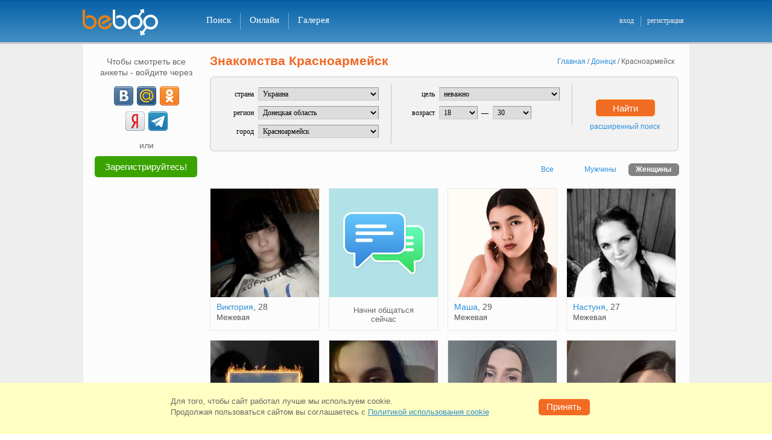

--- FILE ---
content_type: text/html; charset=windows-1251
request_url: https://beboo.ru/znakomstva/donetska-oblast-krasnoarm
body_size: 31722
content:
<!DOCTYPE html>
<html  lang="ru" prefix="og: http://ogp.me/ns# article: http://ogp.me/ns/article# profile: http://ogp.me/ns/profile# fb: http://ogp.me/ns/fb#">
<head><meta name="viewport" content="width=1005"><title>Знакомства Красноармейск, бесплатный сайт знакомств без регистрации</title><meta name="description" lang="ru" content="Найди новых друзей в городе Красноармейск уже сегодня!  Знакомства без регистрации для серьезных отношений и создания семьи" /><link rel="alternate" media="only screen and (max-width: 640px)" href="https://m.beboo.ru/znakomstva/donetska-oblast-krasnoarm" /><meta http-equiv="Content-Type" content="text/html; charset=WINDOWS-1251"/><link rel="icon" href="/favicon.svg?3.3.34.1" type="image/svg+xml" /> <link rel="apple-touch-icon" sizes="57x57" href="/apple-touch-icon-57x57.png?3.10.72.1"> <link rel="apple-touch-icon" sizes="114x114" href="/apple-touch-icon-114x114.png?3.10.72.1"> <link rel="apple-touch-icon" sizes="72x72" href="/apple-touch-icon-72x72.png?3.10.72.1"> <link rel="apple-touch-icon" sizes="144x144" href="/apple-touch-icon-144x144.png?3.10.72.1"> <link rel="apple-touch-icon" sizes="60x60" href="/apple-touch-icon-60x60.png?3.10.72.1"> <link rel="apple-touch-icon" sizes="120x120" href="/apple-touch-icon-120x120.png?3.10.72.1"> <link rel="apple-touch-icon" sizes="76x76" href="/apple-touch-icon-76x76.png?3.10.72.1"> <link rel="apple-touch-icon" sizes="152x152" href="/apple-touch-icon-152x152.png?3.10.72.1"> <link rel="apple-touch-icon" sizes="180x180" href="/apple-touch-icon-180x180.png?3.10.72.1"> <link rel="manifest" href="/manifest.json"> <link rel="icon" type="image/png" href="/apple-touch-icon-32x32.png?3.10.72.1" sizes="32x32" /> <link rel="icon" type="image/png" href="/apple-touch-icon-16x16.png?3.10.72.1" sizes="16x16" /> <link rel="icon" type="image/png" href="/apple-touch-icon-96x96.png?3.10.72.1" sizes="96x96" /> <meta name="application-name" content="Знакомства"/> <meta name="msapplication-TileColor" content="#FFFFFF" /> <meta name="msapplication-TileImage" content="/tile144x144.png?3.10.72.1" /> <link type="image/x-icon" rel="shortcut icon" href="/images/touch/beboo/favicon.ico?3.10.72.1"><style>@charset "windows-1251";*,body{padding:0}*,form{margin:0}#footer-box li,#left-menu ul,.col2 li,.tabs li{list-style:none}#vip_page,.cboth,.clear,.real-btn-block li{clear:both}html{overflow-y:scroll;touch-action:manipulation}body,html{width:100%}body{font:12px/1.3 Verdana,Tahoma,Arial,Sans-Serif;color:#58595b}a img,body,div,frame,html,iframe{border:none}.blue{color:#2c8fdb}a,a:active,a:link,a:visited{text-decoration:none;color:#2c8fdb;outline:0}a:hover{text-decoration:underline}input,select,textarea{font:1em Verdana,Tahoma,Arial,Sans-Serif}table{border-collapse:collapse}button{cursor:pointer}.clearfix:after,.item_list ul:after,.user_gallery ul:after,.user_roll_list ul:after{content:".";display:block;height:0;clear:both;visibility:hidden}button.submit,input.submit{padding:4px 10px 5px;font-size:12px;font-weight:700;text-align:center;cursor:pointer;color:#fff;background:#f26b23;border:none}input.text,select,textarea.text,textarea.textarea{color:#000;border:1px solid #7f9db9}button.disabled{background:silver}select{padding:2px}input.text{padding:2px 5px 3px}textarea.text,textarea.textarea{padding:5px}#please_wait{width:200px;padding:5px;font-weight:700;color:#fff;background:red;position:absolute;left:0;top:0;z-index:1;display:none}body>div#please_wait{position:fixed;z-index:500}form{padding:0}.cursor-wait{cursor:progress!important}#header-box{height:70px;background:url(/images/template/h_f_box_red.png) top left repeat-x;border-bottom:3px solid #ed8830;min-width:1005px}#header-box a.logo{width:150px;height:45px;display:block;float:left}#header-box .main-box{width:1007px;padding:15px 0 0;margin:0 auto;position:relative}* html #header-box .main-box{width:990px;padding:0 17px 0 15px;margin:18px auto 0}#header-box .newyear{height:55px!important;background:url(/images/template/newyear.png) -36px 0 no-repeat}#header-box .logo.spring{background:url(/images/template/logo_beboo_8marta.png) top left no-repeat;width:150px;height:45px;display:block;float:left}.select-version{margin:0 10px 15px 13px;padding:10px;border:1px solid #CBCBCB;background-color:#F2F2F2;-webkit-border-radius:6px;-moz-border-radius:6px;border-radius:6px;position:relative}.select-version p{white-space:nowrap;margin:0 20px 0 0;padding:6px 0 0;font:13px Verdana,Tahoma,Arial,Sans-Serif;color:#58595B;float:left}.select-version a.vers-close{width:12px;height:12px;display:block;position:absolute;top:5px;right:5px;background:url(/images/template/close_versions.png) no-repeat}.select-version a.vers-close:hover{background-position:0 -14px}.select-version .vers-box{width:790px;margin:0 auto}.select-version .vers-no,.select-version .vers-yes{width:68px;font:14px Verdana,Tahoma,Arial,sans-serif;color:#fff;display:block;float:left;height:28px;text-align:center;cursor:pointer}.select-version .vers-yes{margin:0 9px 0 0;background-color:#F26B23;border-radius:5px;border:1px solid #f98200}.select-version .vers-no{margin:0;background-color:#acacac;border-radius:5px;border:1px solid #acacac}#right-column .name-page,#search-box h2{font:700 18px Verdana,Arial,Helvetica,sans-serif;color:#f26622}.select-version .vers-yes:active{background-color:#f26b23;border-top:2px solid #dc460e;border-left:2px solid #dc460e;border-bottom:2px solid #f79e6f;border-right:2px solid #f79e6f}.select-version .vers-no:active{background-color:#acacac;border-top:2px solid #929292;border-left:2px solid #929292;border-bottom:2px solid #c1c1c1;border-right:2px solid #c1c1c1},#favorits_list_cont h2,.gallery h1,.user_ankets h1,.vchat-title h1{margin:-4px 0 0;padding-bottom:10px;font:700 18px Verdana,Arial,Helvetica,sans-serif;color:#f26622;float:left}#right-column .name-page{margin:-4px 0 5px;padding-bottom:10px}#search-box h2{width:80px;margin:-5px 0 0;float:left}#header-box .add-menu-block{width:160px;margin:-3px 0 0;padding:13px 0 0;float:right}#header-box .add-menu{padding:1px 0 0;margin:0;float:right}* html #header-box .add-menu{margin:-12px 0 0;padding:0;float:right}#header-box .main-menu{height:28px;padding:6px 0 0 40px;float:left}#header-box .main-menu li{display:inline}#header-box .main-menu li a.noline{border-right:none}#header-box .main-menu li a{height:24px;padding:4px 15px 0;font:400 15px Verdana,Helvetica sans-serif;text-decoration:none;color:#fff;border-right:1px solid #af0000;display:block;float:left}#header-box .main-menu li a:hover{background-color:#af0000}#header-box .main-menu li a.active{background-color:#f26b23!important}#header-box .add-menu li{display:inline}#header-box .add-menu li a{height:17px;padding:1px 10px 0;font:400 12px Verdana,Helvetica sans-serif;text-decoration:none;color:#ededed;display:block;float:left}#header-box .add-menu li a.vert-line{padding:1px 11px 0 10px;border-right:1px solid #af0000}#header-box .add-menu li a:hover{text-decoration:underline}#footer-box{width:1005px;height:70px;margin:0 auto;padding:13px 0 0;font-size:10px;color:#fff;text-align:center;background:url(/images/template/h_f_box_red.png) 0 -84px repeat-x;border-top:3px solid #ed8830}#footer-box .footer-cont{width:945px;margin:0 auto}#footer-box .marker{width:32px;height:18px;margin:-2px 9px 0 0;background:url(/images/template/icon_18.png) top left no-repeat;float:left}#footer-box ul{text-align:center;float:right}#footer-box li{padding:0 6px;display:inline;border-left:1px solid #fff}#footer-box li.noline{border:none}#footer-box a{font:400 11px Verdana,Geneva,sans-serif;color:#ededed}#footer-box p{margin:0;float:left}#footer-box .allright{margin:0 auto;font-size:11px;font-weight:700;text-align:center;color:#ededed}#footer-box .allright a{color:#ededed;font-weight:700;text-decoration:none}#left-menu li a:hover,#right-column .msg-noresults a,.page-404-box .page-404-txt a{text-decoration:underline}#footer-box .support-mail{float:right}.h1-reg{padding-bottom:20px;font-size:24px;font-weight:700;text-align:center;color:#f26622}html .box-wrap{width:1005px;margin:0 auto;background-color:rgba(255,255,255,.85);background-color:#fff\0/;filter:alpha(opacity=85)}html.decorbg0 .box-wrap{background-color:rgba(255,255,255,1);background-color:#fff\0/;filter:alpha(opacity=100)}html .box-wrap .adv-box{background-color:#f8f8f8}html.decorbg0 .box-wrap .adv-box{background-color:transparent}#container{min-height:950px;padding:20px 10px 5px 5px;margin:0 auto;position:relative}#container .adv-box{max-width:160px;padding:10px;display:block;background:rgba(255,255,255,.85)}#container .adv-box-in,#container .adv-box-out{width:180px;display:none}#container .adv-box-out{top:15px;right:-190px;position:absolute;z-index:200}#conetent-box p{margin-bottom:0}.inner{width:990px;margin:0 auto}.hideHole{width:940px;padding:20px 32px 5px 33px!important}.page-404-box{width:790px;padding:30px 0 0;margin:0 auto 500px}.page-404-box .box-up{width:790px;height:15px;background:url(/images/template/404_up_down.png) no-repeat}.page-404-box .box-mid{width:741px;height:215px;padding:25px 0 0 45px;border-left:2px solid #f4d883;border-right:2px solid #f4d883}.page-404-box .box-down{width:790px;height:15px;background:url(/images/template/404_up_down.png) 0 -15px no-repeat}.page-404-box .page-404-txt{width:565px;padding:0 0 10px 45px;float:left}.page-404-box .icon-404{width:95px;height:85px;background:url(/images/template/icon_404.png) top left no-repeat;float:left}.page-404-box .page-404-txt h2{margin:-5px 0 0;padding:0 0 15px;font:22px Verdana,Arial,Helvetica,sans-serif;color:#000}.page-404-box .page-404-txt li,.page-404-box .page-404-txt p{color:#222;font:14px Verdana,Arial,Helvetica,sans-serif}.page-404-box .page-404-txt ul{padding:0 0 20px 50px}.page-404-box .page-404-txt a{font:14px Verdana,Arial,Helvetica,sans-serif;color:#1468a9}.info-404{padding:30px 0 0;text-align:center}.info-404 p{font-size:21px;color:#333;line-height:35px}#vip_page{padding-bottom:20px}#vip_page .vip_block_t{margin-bottom:7px;padding-top:5px;background:url(/images/bg/vip_block_t.png) top no-repeat;position:relative}#right-column,.rightcolumn{margin-bottom:0;float:right}#vip_page .vip_block_b{padding-bottom:5px;background:url(/images/bg/vip_block_b.png) bottom no-repeat;position:relative}#vip_page .vip_block{padding:12px 20px;background:#f5faff;border-left:1px solid #aaccef;border-right:1px solid #aaccef}.orange{color:#f0852f}#right-column{width:785px}.rightcolumn{width:715px;padding:0 50px 0 20px}* html .rightcolumn{width:700px}#left-column{width:180px;padding-left:10px;float:left}#right-column .msg-noresults{margin:0 auto;padding:55px 0 0 5px;font-size:14px}#right-column .msg-noresults a:hover{text-decoration:underline;color:#FF5223}#left-menu,.left-adv-wrap{width:180px}#left-adv-leader .left-block-up,#left-menu .left-block-up,.left-adv-wrap .left-block-up{width:180px;height:3px;font-size:2px;background:url(/images/left_column/left_block_up.png) top left no-repeat}#left-adv-leader .left-block-middle,#left-menu .left-block-middle,.left-adv-wrap .left-block-middle{width:180px;background:url(/images/left_column/left_block_mid.png) top left repeat-y}#left-adv-leader .left-block-down,#left-menu .left-block-down,.left-adv-wrap .left-block-down{width:180px;height:5px;margin:0 0 10px;background:url(/images/left_column/left_block_down.png) top left no-repeat}.left-adv-wrap .left-block-middle{padding-bottom:3px}#left-menu .ind-activ,#left-menu .ind-noactiv{margin:9px 6px 0 0;font:11px Arial,Helvetica,sans-serif;color:#fff;float:right}* html #left-menu .ind-activ{margin:9px 3px 0 0}* html #left-menu .ind-noactiv{margin:9px 7px 0 0}#left-menu .ind-noactiv{margin:9px 14px 0 0;color:#999;text-align:right;background:0 0}#left-menu .ind-activ-left{width:8px;height:16px;background:url(/images/messages/ind_activ_be.png) no-repeat;float:left}#left-menu .ind-activ-mid{height:16px;padding-top:1px;text-align:right;background:url(/images/messages/ind_activ_mid.gif) top left repeat-x;float:left}#left-menu .ind-activ-right{width:8px;height:16px;background:url(/images/messages/ind_activ_be.png) -8px 0 no-repeat;float:left}html:root .ind-activ-mid{padding-top:2px}.main-menu .ind-activ,.main-menu .ind-noactiv{margin:3px 0 0 5px;font:11px Arial,Helvetica,sans-serif!important;color:#fff;float:left}* html .main-menu .ind-activ{margin:3px 3px 0 5px}* html .main-menu .ind-noactiv{margin:9px 7px 0 0}.main-menu .ind-noactiv{margin:9px 14px 0 0;color:#999;text-align:right;background:0 0}.main-menu .ind-activ-left{width:8px;height:16px;background:url(/images/messages/ind_activ_be.png) no-repeat;float:left}.main-menu .ind-activ-mid{height:16px;padding-top:1px;text-align:right;background:url(/images/messages/ind_activ_mid.gif) top left repeat-x;float:left}.main-menu .ind-activ a{border-right:none!important}.main-menu .ind-activ-right{width:8px;height:16px;background:url(/images/messages/ind_activ_be.png) -8px 0 no-repeat;float:left}html:root .main-menu .ind-activ-mid{padding-top:1px}#left-menu li{width:169px;height:32px;margin:0 0 0 5px;border-bottom:1px solid #e7e8e9}#left-menu li.noborder{border-bottom:none}* html #left-menu li{margin:0 0 -2px 5px}#left-menu li a{width:113px;height:24px;padding:8px 0 0 6px;text-decoration:none;display:block;float:left;white-space:nowrap}#left-menu li a:hover{width:120px;height:24px;white-space:nowrap}#left-menu li a.active{width:186px;height:25px;color:#666;text-decoration:none;background:url(/images/left_column/menu_arrow.png) top left no-repeat;white-space:nowrap}#left-menu li .ind-activ-mid a{width:auto;padding:0;font-weight:700;text-decoration:none;color:#fff;display:block}#left-menu li .ind-activ-mid a:hover{width:auto;margin:0;text-decoration:none;color:#fff;border:none;background:0 0}* html #left-menu li .ind-activ-mid a,* html #left-menu li .ind-activ-mid a:hover{width:15px}#left-menu a.vipstatus,#left-menu a.vipstatus:hover{width:28px;height:12px}#left-menu a.vipstatus{margin:9px 6px 0 0;padding:0;display:block;float:right}#left-menu a.vipactive{background:url(/images/left_column/vip_stat_led.png) no-repeat}#left-menu a.no-active{background:url(/images/left_column/vip_stat_led.png) 0 -15px no-repeat}#left-menu a.no-active:hover{background:url(/images/left_column/vip_stat_led.png) no-repeat}* html #left-menu a.vipstatus{margin:9px 3px 0 0}.left-adv-wrap .icon-search-adv{width:50px;height:50px;margin:10px 10px 0 12px;background:url(/images/left_column/icon_srh_min.png) top left no-repeat;float:left}* html .left-adv-wrap .icon-search-adv{margin:10px 10px 0 8px}.left-adv-wrap .icon-vip-adv{width:50px;height:50px;margin:0 0 5px 8px;background:url(/images/left_column/vip_icon_sml.png) top left no-repeat;float:left}#left-adv-leader .icon-leader-adv{width:50px;height:50px;background:url(/images/left_column/leader_icon_sml.png) top left no-repeat;float:left}#left-adv-leader .header-leader{padding:5px 0 0 20px}.left-adv-wrap .vip-adv-header{width:50px;margin-top:20px;font:700 11px Verdana,Geneva,sans-serif;color:#f26b23;display:block;float:left}.left-adv-wrap .left-adv-txt{margin:5px 15px 0;font-size:11px;color:#666}#left-adv-leader .left-leader-txt{width:150px;padding:8px 0 13px 15px;font-size:11px;color:#666}h1,h2,h3{color:#f26622}.left-adv-wrap .left-adv-txt a{margin-top:12px;padding-top:7px;text-decoration:none;display:block;float:left}#pagenumber a:hover,.left-adv-wrap .left-adv-txt a:hover{text-decoration:underline}#pagenumber a,#pagenumber div{width:25px;margin-left:5px;min-width:18px;padding:5px 5px 6px;text-align:center;color:#333;background-color:#edeef0;display:block;float:left;border-radius:5px}#pagenumber div{font-weight:700;color:#fff;background-color:#f0852f;border-radius:5px;width:auto;padding:4px 8px 6px}#pagenumber a:hover{background-color:#e0e0e0}h2{font-size:18px;font-weight:700}h2 a{margin-left:15px;font-size:12px;font-weight:400}.replace_town,.tabs li,h1,h3{font-weight:700}h1,h3{padding-bottom:.5em;font-size:21px;line-height:1.1em}p{margin-bottom:1em}.border_layer{margin-bottom:18px;padding:18px 10px 15px 12px;border:1px solid #e7e8e9;border-top-width:6px}.border_none{border:none}.solid_layer{background-color:#e7e8e9}.leftcol{margin-right:15px;float:left}.rightcol{float:right}#online_now ul li,.tabs li{float:left}.tabs{border:1px solid #e7e8e9;border-bottom:none}.tabs li{width:134px;padding:8px 0;cursor:pointer;color:#710000!important;text-align:center;background:#f5faff;border-left:1px solid #e7e8e9}.tabs li:first-child{border-left:1px solid #fff}.tabs li.active,.tabs li.tab-active{background:#e7e8e9;border-left:1px solid #e7e8e9;cursor:auto;color:#4d4d4f!important}.tabs li.active a{color:#4d4d4f!important}.tabs li a{color:#710000!important;text-decoration:none!important}.tabs li a:hover{text-decoration:underline!important}.indexpage .leftcol{width:418px}.indexpage .rightcol{width:507px}#online_now{height:230px}#online_now ul li ul li{width:250px;height:120px}#new_users ul li{padding:12px 14px 1px;width:120px;float:left}#new_users{height:300px}.intro .smallban{text-align:right;float:right}.intro .introtext{width:430px;float:left}.to_meet{background-image:url(/images/bg/to_meet.png);background-position:342px 20px;background-repeat:no-repeat}.to_meet .to_meet_h{width:76px;margin-bottom:0;padding:8px 5px 4px 0;color:#000;display:block}.to_meet .to_meet_s button{margin-bottom:1px;width:60px;margin-left:5px}.main_search_padding{padding-top:15px}.to_meet .to_meet_s{padding:6px 0}.to_meet select{width:222px;margin:0 15px 6px 0;color:#000}.to_meet table td{font-size:12px;vertical-align:top;text-align:left}.col3 h6,.col3 li{text-align:center}.to_meet .submit{width:55px;margin:1px 0 7px;padding-top:3px;font-size:11px;background:#f26621}.item_list h2{color:#4d4d4f}.item_list h2 strong{font-size:24px;font-weight:700;color:#710000;position:relative;top:-5px;float:right}.photocont .gallery-list li{margin:0;padding:5px 10px 10px 16px}.photocont ul.gallery-list{margin:0;padding:0}.profilephotocont{max-height:300px}.profilephotocont .alarm{width:46px;height:66px;margin:30px 0 0 44px;position:absolute;background:url(/images/template/clock_moder.png) no-repeat;display:inline-block;z-index:50}.profilephotocont a.not-modered img{opacity:.2}#online_list_cont ul li{padding:5px 10px 10px}.sort_block a.active{text-decoration:none;color:#58595B}.col2 li{margin:0;padding:0;color:#000}.col2 .thumb{width:100px;margin-right:10px;float:left}.col2 .thumb img{width:100px}.col2 .desc{width:120px;float:left}.col2 .desc h6{margin-bottom:8px;font-size:12px;font-weight:400}.col2 .desc p{margin-bottom:0;font-size:11px;font-weight:400;color:#710000}.col3 h6,.col4 h6{font-size:12px;font-weight:400}.col3 li,.col4 li{color:#000;float:left;list-style:none}.col3 li{padding:10px 0 15px 40px}.col3 .thumb,.col3 .thumb img{width:100px;height:100px}.col4 li{padding:0 0 0 6px}.col4 li:first-child{padding-left:0}.col3 .thumb img,.col4 .thumb{width:100px}.col4 h6{text-align:center}.signin-ulogin .signin-intro,.signin-ulogin .signin-or{font:400 18px Verdana,Geneva,sans-serif;text-align:center}.signin-ulogin{margin:-32px 0 0}.signin-ulogin .signin-intro{margin:0 0 15px;color:#333}.signin-ulogin .icons-ulogin{width:260px;margin:auto}.signin-ulogin .signin-or{width:386px;height:12px;margin:15px auto 21px;color:#666;border-bottom:1px solid #ccc}.signin-ulogin .signin-or span{padding:0 10px;display:inline-block;background-color:#fff}.signin-ulogin .signin-info{padding:7px 0 0;text-align:center;font:400 11px Verdana,Geneva,sans-serif;color:#666}.signin-ulogin .signin-other{margin:0;text-align:center;font:400 18px Verdana,Geneva,sans-serif;color:#333}.registrationpage .now-online-li ul{height:123px;margin:0;padding:20px 0;overflow:hidden}.registrationpage .now-online-li li{height:100px;margin:0 6px}.registrationpage .now-online-li .topimg{width:138px;height:138px;margin-right:-25px;top:-18px;left:-10px;position:relative;background:url(/images/template/orn_shadow.gif) top left no-repeat}.registrationpage .now-online-li .topimg img{width:100px;height:100px;margin:18px 19px 18px 13px}.registrationpage .ankets-img-block{margin:0 auto;padding-left:10px;width:715px;height:140px}.registrationpage .reg-header{width:990px;color:#000;font-size:18px;font-weight:400;text-align:center;margin:-32px 0 0}.registrationpage .h1-reg{font-size:24px;font-weight:700;text-align:center;color:#f26622;padding-bottom:0}.registrationpage .reg-ulogin{width:195px;height:35px}.registrationpage table td{padding:10px 0 10px 10px;position:relative}.registrationpage table td.l{padding-top:13px;font-weight:700;text-align:right}.registrationpage table table td{padding:3px 3px 3px 0;font-size:10px;vertical-align:top}.registrationpage table table td label{padding-left:3px}.registrationpage .w{font-weight:400;text-align:right;padding-top:15px;color:#666;font-size:14px;font-family:Arial,sans-serif;vertical-align:top}.registrationpage .signupfields{width:510px;margin:0 auto 18px;padding-top:4px;padding-left:35px}.registrationpage .title-captcha{padding:76px 0 0}.registrationpage .reg-captcha{margin:0 0 10px}.registrationpage .info-captcha{margin-top:17px!important}.registrationpage .info-password{margin-top:0!important;top:8px!important}.registrationpage .title{margin:20px 0 15px;text-align:center;font:400 18px Verdana,Geneva,sans-serif;color:#333}.registrationpage .step-two{position:relative}.registrationpage .step-two .btn-prev{position:absolute;top:0;left:-50px;display:inline-block}.registrationpage .step-two .btn-prev .icon-prev{width:6px;height:12px;margin-right:5px;display:inline-block;background:url(/images/template/baycoins_icons.png?1) -9px -249px no-repeat}.registrationpage .step-two .btn-prev .back{height:18px;display:inline-block;font:400 16px Verdana,Geneva,sans-serif;border-bottom:1px solid #2c8fdb}.registrationpage .step-two .btn-prev:hover{color:#f12238;text-decoration:none}.registrationpage .btn-done,.registrationpage .btn-registr{display:block;padding:7px 0;font-size:16px;color:#fff;text-decoration:none;font-weight:400;text-align:center}.registrationpage .step-two .btn-prev:hover .back{border-bottom:1px solid #f12238}.registrationpage .btn-done{width:274px;border-top:2px solid #f79e6f;border-left:2px solid #f79e6f;border-right:2px solid #dc460e;border-bottom:2px solid #dc460e;background-color:#f26b23}.registrationpage .btn-done:active{background-color:#dc460e;border:2px solid #dc460e}.registrationpage .btn-registr{width:100%;font-family:Verdana,Tahoma,Arial,sans-serif;border-top:2px solid #30d51c;border-left:2px solid #30d51c;border-right:2px solid #1f8a12;border-bottom:2px solid #1f8a12;background-color:#29991b}.registrationpage .btn-registr:active{background-color:#1f8a12;border:2px solid #1f8a12}.registrationpage .btn-group{position:relative}.registrationpage .btn-group .reg-loader{position:absolute;top:14px;right:-103px;float:none}.registrationpage .ex-box.ie-email.error{margin-top:-15px}.registration_form{margin-bottom:80px}.registration_form td span.gender{font-size:12px;color:#000;margin-top:2px;display:inline-block}.registration_form td .gleft{float:left;margin-top:0}.registration_form td .gright{float:left;padding-left:0;padding-top:1px}.registration_form .radio{width:14px;height:14px;margin-top:3px;border:0}.registration_form input{font-size:18px;font-weight:400;border-top:1px solid #666;border-left:1px solid #666;border-bottom:1px solid #ccc;border-right:1px solid #ccc;font-family:Arial,sans-serif}.registration_form select{padding:2px;font-weight:700;font-size:16px;border:1px solid #666;font-family:Arial,sans-serif}.registration_form input.text{width:266px;padding-bottom:2px;font-size:18px}.registration_form select{width:222px;color:#000}.registration_form .birthday select{width:70px;margin-right:3px}.registration_form .look_for{padding-top:3px;padding-bottom:1px}.registration_form .look_for input,.registration_form .look_for label{font-size:10px;vertical-align:middle}.registration_form .look_for input,.registration_form .look_for table td{padding:2px}.registration_form .old_geo{width:278px;font-size:18px;font-weight:400;color:#000}.registration_form .birthday #select-day{width:72px;font-size:18px;margin-right:10px;font-weight:400;float:left}.registration_form .birthday #select-year{width:70px;font-size:18px;font-weight:400;float:right}.registration_form .birthday #mon_select{font-size:18px;width:116px;margin-right:10px;font-weight:400;float:left}.registration_form .who-search{cursor:pointer;font-size:12px}.registration_form .im-man span,.registration_form .im-woman span{font-size:12px;padding-left:17px}.registration_form .im-man{background:url(/images/man_woman.png) no-repeat;margin-left:3px}.registration_form .im-woman{background:url(/images/man_woman.png) 0 -16px no-repeat;margin-left:3px}.registration_form #view-pass{color:#666;display:none}.registration_form #view-pass .check{padding-top:5px;cursor:pointer;float:left}.registration_form #view-pass .word{padding-left:3px;font-size:14px;padding-top:6px;cursor:pointer;float:left}.registration_form #view-pass input,.registration_form #view-pass label{cursor:pointer}.registration_form #email-anons{color:#666;font-size:11px}.registration_form .reg-button{font-size:16px;font-weight:400;border-radius:5px}.registration_form .my-reg-btn{background-color:#DC460E}.registration_form .reg-button.down{background-color:#DC460E;border-radius:5px}.registration_form .reg-button-padding{margin-top:12px}.registration_form .reg-agreement{margin:-15px 0 0;font-size:11px;color:#666}.registration_form .reg-agreement a{text-decoration:underline}.registration_form .ex-box{position:absolute;width:295px;height:38px;padding-left:10px;margin-top:-15px}.registration_form .ex-box a{color:#FFF;text-decoration:underline}.registration_form .ex-box.ie-email{margin-top:-23px}.login-sn-big{width:260px;margin:0 auto;padding:0;display:block;text-align:center}.login-sn-big li{width:32px;height:32px;margin:0 4px;padding:0;list-style:none;display:inline-block}.login-sn-big .social-btn{width:32px!important;height:32px;margin:0;padding:0!important;background:url(/images/template/login_soc_net.png?2) no-repeat;display:block!important;float:none!important}.login-sn-big .social-btn:hover{opacity:.75;filter:alpha(opacity=75);-moz-opacity:.75}.login-sn-big .social-btn.vk{background-position:0 0}.login-sn-big .social-btn.ok{background-position:0 -35px}.login-sn-big .social-btn.ml{background-position:0 -70px}.login-sn-big .social-btn.fb{background-position:0 -105px}.login-sn-big .social-btn.ya{background-position:0 -140px}.login-sn-big .social-btn.tm{background-position:0 -175px}.login-sn-sml{width:105px;height:16px;margin:0;padding:2px 0 0 65px;display:block;float:left}@-moz-document url-prefix(){#topbox .login-sn-sml{padding:3px 0 0 55px}}.login-sn-sml .social-btn,.login-sn-sml li{width:16px;height:16px;padding:0;display:block}.login-sn-sml li{margin:0 5px 0 0;list-style:none;float:left}.login-sn-sml .social-btn{margin:0;background:url(/images/template/login_soc_net_sml.png?1) no-repeat;float:none}.login-sn-sml .social-btn:hover{opacity:.75;filter:alpha(opacity=75);-moz-opacity:.75}.login-sn-sml .social-btn.vk{background-position:0 0}.login-sn-sml .social-btn.ok{background-position:0 -23px}.login-sn-sml .social-btn.ml{background-position:0 -46px}.login-sn-sml .social-btn.fb{background-position:0 -69px}.login-sn-sml .social-btn.ya{background-position:0 -92px}.login-sn-left .login-sn-big{width:115px}.login-sn-left .login-sn-big li{margin:3px}.auth-login{width:650px;margin:0 0 460px 285px}.auth-login h2{padding:15px 0 10px 70px;font:700 24px Verdana,Geneva,sans-serif;text-align:left;color:#F26622}.auth-login .auth-txt p{width:350px;padding:0 0 0 71px;margin:0;font:12px/18px Verdana,Tahoma,Arial,Sans-Serif;color:#000;text-align:left}.auth-login .auth-txt a{text-decoration:none;color:#2c8fdb}.auth-login .auth-txt a:hover{text-decoration:underline}.auth-login .ex-box{float:right;width:285px;height:38px;padding-left:15px}.auth-login .auth-email,.auth-login .auth-passw,.auth-login .passw-view{padding:15px 0 0 10px}.auth-login .auth-email p,.auth-login .auth-passw p{width:50px;padding:5px 0 0;font:400 14px Arial,sans-serif;text-align:right;color:#666;float:left}.auth-login .auth-email input,.auth-login .auth-passw input{width:266px;padding:2px 5px 3px;font:400 18px Arial,sans-serif;color:#000;border-top:1px solid #666;border-right:1px solid #ccc;border-bottom:1px solid #ccc;border-left:1px solid #666;float:right}.auth-login .auth-txt .ulogin{height:32px;padding:5px 0 10px 71px}.auth-login .img-captch{width:280px;height:50px;margin-top:10px;padding-left:71px;float:left}.auth-login .auth-passw .numb-img{margin-left:-92px;width:141px;display:block}.auth-login .alien-comp{width:280px;padding:5px 0 5px 72px}.auth-login .alien-comp input{float:left}.auth-login .alien-comp p{width:260px;margin-top:-2px;color:#000;float:right}* html .auth-login .alien-comp p{width:255px;margin-top:1px}* html .auth-login .alien-comp input,* html .auth-login .alien-comp label,.auth-login .alien-comp input,.auth-login .alien-comp label{cursor:pointer}.auth-login .login-btn{width:280px;padding:0 0 0 72px}.auth-login .login-btn a{width:120px;padding:8px 0 0;font:12px Verdana,Tahoma,Arial,Sans-Serif;text-align:right;text-decoration:none;color:#2C8FDB;display:block;float:right}.auth-login .login-btn a:hover{text-decoration:underline}.auth-login .error-mess{display:none}.auth-login .input_error{height:38px;color:#FFF;white-space:nowrap;position:absolute;margin:-2px 0 0 -5px}.auth-login .input_error .b2{height:38px;width:10px;background:url(/images/input_error_red_bg.png) -640px 0 no-repeat;float:left}.auth-login .input_error .b1{height:38px;padding:8px 4px 0 15px;background:url(/images/input_error_red_bg.png) no-repeat;float:left;color:#FFF;white-space:nowrap}.forget-passw{width:710px;margin:0 0 460px 225px}.forget-passw h2{width:580px;padding:15px 0 5px;font:700 24px Verdana,Geneva,sans-serif;text-align:left;color:#f26622;float:right}.forget-passw p{width:280px;padding:10px 300px 5px 0;font:12px/18px Verdana,Geneva,sans-serif;color:#000;float:right}.forget-passw p span{background-color:#ffffa3}.online_p,.profile-nick-name .grn .ball{background:url(/images/messages/online_led.png) no-repeat}.forget-passw .passw-email{height:35px;padding:5px 0 0}.forget-passw .numb-captch p,.forget-passw .passw-email p{width:120px;padding:5px 0 0;font:400 14px Arial,sans-serif;color:#666;text-align:right;float:left}.forget-passw .numb-captch p{padding:5px 0 0}.forget-passw .img-captch{width:280px;height:50px;margin-top:10px;margin-bottom:15px;padding-left:131px;float:left}.forget-passw .input-numb-code{float:right;width:285px;height:38px;padding-left:15px}.forget-passw .numb-captch input,.forget-passw .passw-email input{width:266px;padding:2px 5px 3px;font:400 18px Arial,sans-serif;color:#000;border-top:1px solid #666;border-right:1px solid #ccc;border-bottom:1px solid #ccc;border-left:1px solid #666;float:right}.forget-passw .numb-captch .for-numb-code input{text-align:center}.forget-passw .passw-btn{width:280px;padding:10px 0 0 132px}button.passw-log-btn{width:278px}.user_data .look_for{width:650px;margin:2px;font-size:15px;font-weight:400}.user_data .look_for a{text-decoration:underline;cursor:pointer}.user_data h2{margin-right:10px;font-size:20px;font-weight:700;display:inline}.user_data h3{padding-top:5px;font-size:18px}.user_data .user_info{padding:10px 0 15px}.user_data .user_info .thumb{width:320px;margin-right:0;float:left}.user_data .user_info .thumb img{margin:0 auto;display:block;pointer-events:none}.user_data .user_gallery .thumb img{width:128px;height:128px}.online_p{width:200px;height:10px;font-size:14px;font-weight:400;color:#3a9a00}.profile-nick-name h1{color:#f26622;margin-right:10px;padding:0;font-size:20px;font-weight:700;line-height:1.4em;display:block;float:left}.profile-nick-name .online-status{margin-left:15px;padding-top:7px;float:left;font-size:14px}.profile-nick-name .online-status .led{float:left;width:10px;height:10px;margin-top:4px;margin-right:6px;font-size:1px}.profile-nick-name .grn span{color:#3a9a00}.profile-nick-name .orng .ball{background:url(/images/messages/online_led.png) 0 -11px no-repeat}.profile-nick-name .orng span{color:#f26b23}.profile-nick-name .gry .ball{background:url(/images/messages/online_led.png) 0 -22px no-repeat}.profile-nick-name .gry span{color:#b3b3b3}.user_list_pager{margin-bottom:12px;text-align:right;line-height:18px;color:#000;float:right}.user_list_pager_padding{margin-top:20px}.user_roll_list h6{width:100px;margin:0;padding-top:2px;font-size:12px;text-align:center;font-weight:400;overflow:hidden}.user_roll_list li{padding:5px 15px 10px;list-style:none;text-align:center;float:left}.realst-content .realst-code{margin:15px 0 35px;position:relative}.realst-content .realst-code .code-guide{margin:0;padding:10px 0 0;font:700 15px Verdana,Geneva,sans-serif;color:#666;text-align:center}.realst-content .realst-code .code-error{width:512px;margin:17px auto 10px;padding:13px 5px 14px;font:400 14px Verdana,Geneva,sans-serif;color:#f17000;text-align:center;background:#fefacf;border:1px solid #ffea94}.realst-content .realst-code .intro-code{width:250px;margin:18px auto 0}.realst-content .realst-code .intro-code input{width:236px;padding:4px 5px 5px;font:400 27px Verdana,Geneva,sans-serif;color:#666;border:1px solid #b7b7b7;text-align:center}.realst-content .realst-code .no-code{margin:0;padding:25px 0 0;text-align:center;font-size:14px}.realst-content .realst-code .no-code a{font:400 14px Verdana,Geneva,sans-serif;color:#2c8fdb;text-decoration:underline}.realst-content .realst-code .realst-or{margin:0;padding:16px 0 0;font:700 14px Verdana,Geneva,sans-serif;color:#666;text-align:center}.realst-content .realst-info-box{width:185px;margin:0 auto 5px;padding:20px 30px;border:1px solid #d3d3d3;border-radius:26px 26px 0 0;background-color:#f8f8f8}.realst-content .realst-info-num{color:#666;font:400 24px Arial,Helvetica,sans-serif;text-align:center;display:flex;flex-direction:row;align-items:center;justify-content:center}.realst-content .realst-info-stars{margin:0 0 0 10px;font-size:12px;display:inline-block}.realst-content .realst-info-code{margin:0 0 0 10px;padding:6px 10px;display:inline-block;font-weight:700;color:#333;background-color:#e4e4e4;border-radius:6px}.realst-content .realst-info-call{margin-bottom:10px;font-size:15px;color:#666;text-align:center}.realst-content .realst-btnbox .preload-code,.realst-content .realst-btnbox .preload-tel{width:20px;height:20px;background:url(../images/loaders-gen-2.gif?1) top left no-repeat;position:absolute;top:27px;right:70px}.realst-content .confirm-links{margin:0;padding:25px 0 0;text-align:center;font-size:14px}.realst-content .confirm-links .mailru{font:400 14px Verdana,Geneva,sans-serif;color:#2c8fdb;text-decoration:underline}.realst-content .confirm-links .mailru.hidden{display:none}.realst-phone{max-width:420px;margin:auto}.realst-phone .btn-called{width:235px;display:block;margin:auto;padding:12px 0 10px;font:700 16px Verdana,Geneva,sans-serif;color:#fff;text-decoration:none;text-align:center;-webkit-user-select:none;vertical-align:middle;cursor:pointer;background-color:#4c9b04;border:none;border-radius:6px}.realst-phone .btn-called:hover{background-color:#50a601}.realst-phone .realst-info p{padding:15px 0;margin:0;font:400 14px/1.4 Verdana,Geneva,sans-serif;color:#666;text-align:center}.realst-phone .realst-info .phone-number{padding:5px 0;font:400 32px Verdana,Geneva,sans-serif}.realst-phone .realst-info .qr-code{width:192px;height:221px;margin:0 auto}.realst-phone .realst-info .qr-code img{width:100%;height:100%;object-fit:contain;display:block}.realst-phone .no-number{text-align:center;color:#2c8fdb;padding:15px 0;margin:0;font:400 14px/1.4 Verdana,Geneva,sans-serif;text-decoration:underline}.realst-phone .code-error{padding:13px 5px 14px;font:400 14px Verdana,Geneva,sans-serif;color:#f17000;text-align:center;background:#fefacf;border:1px solid #ffea94}#page-content{padding:0 0 10px}#page-content h4{padding:10px 0}#page-content p{padding:0 0 15px;vertical-align:middle}#page-content p .sign{padding:0;font-size:11px;display:inline-block;position:relative;top:-2px}#page-content ol{padding:0 0 0 30px}#page-content p.support-mail{width:415px;float:left}#page-content .support-mail img{padding:2px 0 0;display:block;float:right}#page-content .support-area{padding-bottom:570px}#page-content p.contact-mail{width:255px}#page-content .contact-mail img{padding:2px 0 0;display:block;float:right}#page-content .contact-area{padding-bottom:15px}#page-content .help-area{padding-bottom:35px}.info_text{float:left}.info_text a{text-decoration:underline;display:inline-block;padding:5px 15px;background-color:#ecf5fb;border-radius:6px;cursor:pointer}.breadcrumbs{color:#666;float:right;padding:5px 0}#user_img_cont{width:320px;margin:0 auto}.user_data .present{display:block;width:780px;height:50px;margin:0 0 15px;border:1px solid #e7e8ea;background:#f5faff;cursor:pointer;text-align:center}.user_data .present_img{width:30px;height:29px;background:url(/images/present.gif);float:left}.user_data .present:hover{border:1px solid #fedfb2;background:#ffffd7}.user_data .present:hover .present_img{background-position:0 -29px}.user_data .present_i{width:350px;padding:10px 0 0 250px;text-align:left}.user_data .present_i p{padding:5px 0 0 40px}.user_data .user_info .user_bloked{width:430px;padding-top:85px;float:right;font:400 18px/22px Verdana,Geneva,sans-serif;text-align:center;color:#666;margin-right:3px}.user_data .user_info .desc{width:430px;background:#f5faff;float:right;margin-right:3px}.user_view .user_info .desc .tabs li{width:140px}.user_view .user_info .desc .border_layer{margin-bottom:0}.user_view .user_info .message_info form{width:280px;margin:auto}.user_view .user_info .message_info select{width:220px;margin-top:4px;color:#58595B}.user_view .user_info .message_info .text{width:263px;height:120px;margin-bottom:12px;background:#fff;border:1px solid #7F9DB9;color:#58595B}:root .user_view .user_info .message_info .text{width:263px \0/IE9;padding-top:10px \0/IE9;padding-left:10px \0/IE9}* html .user_view .user_info .message_info .text{width:268px;padding:0}.user_view .user_info .message_info .message_center{width:265px;margin:auto}.user_view .user_info .message_info .submit{margin-right:10px}.user_view .user_info .message_info p{margin:15px 0 0}.user_view .user_info table{width:100%}.user_view .user_info .smResult{text-align:center;padding-top:15px}.user_view .user_info .message_info .message_center .giftBtn{width:22px;height:22px;margin:0 0 0 5px;background:url(/images/template/icons_send_mess.png) 0 -66px no-repeat;display:block;float:left}.user_view .user_info .message_info .message_center .talkBtn{width:85px;height:20px;margin:10px -7px 0 0;padding:2px 0 0;font:13px Verdana,Geneva,sans-serif;color:#666;text-decoration:none;background:url(/images/template/icons_send_mess.png) right -22px no-repeat;display:block;float:right}.user_view .user_info .message_info .message_center .talkBtn:hover{text-decoration:underline}.user_view .user_info .anket_info{padding:10px 5px 5px;font-size:11px}.user_view .user_info .anket_info dt{width:180px;padding:2px 5px;font-weight:700;text-align:left;color:#f0852f;float:left}.user_view .user_info .anket_info dd{width:200px;padding:2px 0;float:left}.user_view .user_info .anket_info #tab1 dl{width:400px;margin:15px 0;font-size:11px;float:left}.user_view .user_info .anket_info #tab1 dt{width:90px;padding:2px 5px;font-weight:700;text-align:left;color:#f0852f;float:left}.user_view .user_info .anket_info #tab1 dd{width:90px;padding:2px 0;float:left}.user_view .user_info .anket_info_main{width:100%;min-height:246px}.user_view .user_info .anket_info_about{width:100%;overflow:hidden}.user_view .user_info .anket_info_about .about_title{width:180px;padding:2px 5px 4px;font-size:12px;font-weight:700;color:#f0852f;float:left;display:block}.user_view .user_info .anket_info_about .about_content{width:220px;padding:2px 0;font-size:12px;float:left;display:block}.user_view .user_info .anket_info_other{width:100%;padding:10px 5px 5px}.user_view .user_info .anket_info_other .info_other{margin:0 0 10px}.user_view .user_info .anket_info_other .info_other p{overflow-wrap:break-word}.user_view .user_info .anket_info_other h6{padding:0 0 5px;font-size:14px;font-weight:700;color:#f0852f}.user_view .user_info .anket_info_other p{width:390px;margin:0;font-size:12px}.user_view .user_info .anket_info .vip-special{float:left;width:160px;padding-top:1px;padding-left:10px;cursor:pointer}.user_view .user_info .anket_info .special-dlvr p.dlvr-select{margin:0 0 0 -35px;padding:7px 10px 0 32px;display:block;background:url(/images/messages/icons_dlvr.png) no-repeat;cursor:pointer;float:left}.user_view .user_info .anket_info .special-dlvr p.dlvr-select .msg-special-checkbox{float:left;margin-right:5px}.user_view .user_info .anket_info .special-dlvr p.dlvr-select.active,.user_view .user_info .anket_info .special-dlvr p.dlvr-select:hover{background-position:0 -26px}.user_view .user_info .anket_info .special-dlvr p.dlvr-select label{cursor:pointer}.user_info .desc table td{padding:2px}.user_info .desc table td.headd{padding:2px 15px 2px 2px;font-weight:700;text-align:left;color:#f0852f}.user_view .user_info .anket_info h6{padding:10px 0 5px;font-size:14px;font-weight:700;color:#f0852f}.user_view .user_info .anket_info p{width:390px;margin:0}.user_view .user_info .anket_info h6.headlink1{width:405px;padding:5px 0 5px 5px;text-align:left;background:#e7e8e9;cursor:pointer;border:1px solid #fff}.user_view .user_gallery li{padding:7px 18px 7px 0;list-style:none;float:left}.user_edit .user_gallery_block .tabs,.user_view .user_gallery_block .tabs{float:left}.user_view .user_gallery_block .user_gallery.border_layer{padding-left:30px;background-color:#fff}.user_data #user_view_block{width:780px;float:left}.user_data #user_view{width:740px;float:left;background-color:#fff}.rating_col{background:#e7e8e9;padding:15px 5px;text-align:center;margin:10px 0}.rating_col h4{font-size:1em;color:#710000}.rating_col li{padding-top:20px;list-style:none;color:#000}.rating_col .thumb,.rating_col .thumb img{width:100px;height:100px;margin:auto;display:block}.rating_col .thumb{margin-bottom:8px}.rating_col h6{font-size:1em;font-weight:400}#onlinenow{padding-left:45px}#onlinenow #pagenumber{padding:0 10px 35px 0;float:right}.gallery .tabs{margin-top:-7px;font-size:14px;float:right}.gallery .tabs li{width:160px}.gallery .sort_block{padding-bottom:20px}.gallery .user_roll_list .sort_block li{padding:0 20px 0 0;font-weight:700;float:left}.gallery .user_roll_list{padding-left:10px}.f-left{float:left}.f-right{float:right}#right-column .formfade,.gallery .formfade,.user_ankets .formfade{width:940px;height:550px;margin-left:-470px;background:#FFF;opacity:.5;filter:alpha(opacity=50);-moz-opacity:.5;display:block;position:absolute;left:50%;right:-11px;top:145px;z-index:87}.user_ankets .formfade{height:430px;top:380px}div.ic_online_ru,div.ic_online_uk{width:62px;height:11px;margin-top:4px;font-size:0;background:url(/images/online.gif) no-repeat}#right-column .formfade{width:787px;height:1000px;margin-left:-294px}#right-column #search-formfade{width:780px;height:0;opacity:.5;-moz-opacity:.5;display:none;position:absolute;z-index:87}#right-column .gallery .formfade{top:245px}.loading_contacts .waiting{display:inline-block;position:static}.waiting{width:16px;height:16px;background:url(/images/loaders-gen.gif) no-repeat;position:absolute}.tooltip{position:absolute;z-index:50}.tlinfo{width:250px;padding:10px;color:#4d4d4f;background:#ffffd7;border:1px solid #fedfb2}#gifts .gift_i{padding:7px 0 0 5px;float:left}.gift_is{padding:15px 10px 0 0;float:left}.tlavatar{padding-right:10px;float:left}.tltext{font-size:14px;float:left}.tltext p{width:120px;margin-bottom:2px;font-size:11px}.tlforsendbtn{color:#999}button.advert-btn{width:150px;height:26px;margin:0 0 10px 15px;padding-top:1px;font:12px Arial,sans-serif;text-align:center;color:#fff;background-color:#f26b23;border-top:2px solid #f79e6f;border-left:2px solid #f79e6f;border-bottom:2px solid #dc460e;border-right:2px solid #dc460e}button.advert-btn:active{border-top:2px solid #dc460e;border-left:2px solid #dc460e;border-bottom:2px solid #f79e6f;border-right:2px solid #f79e6f}#search-box .sch-loader,.customize-delete-loader,.edit-loader,.email-confirm-loader,.favorit-loader,.profile-loader,.reg-loader,.reg-loader-invite,.sch-loader{width:16px;height:16px;margin-top:1px;background:url(/images/loaders-gen.gif) no-repeat;float:left}.reg-loader{float:right;margin-right:75px;margin-top:8px;display:none}.reg-loader-invite{position:absolute;margin-left:-5px;margin-top:8px;display:none}.profile-loader{position:absolute;margin-left:285px;margin-top:5px;display:none}.email-confirm-loader{float:right;margin-right:15px;margin-top:8px;display:none}.customize-delete-loader{position:absolute;margin:4px 0 0 60px;display:none}.edit-loader-1,.edit-loader-2{position:absolute;margin:5px 0 0 165px;display:none}.edit-loader-photo{position:absolute;margin:8px 0 0 280px;display:none}.favorit-loader{float:left;margin:1px 0 0 20px;display:none}#search-user{width:777px;padding-top:5px;float:left}#search-user .search-user-profile{width:356px;height:170px;margin-top:10px;padding:10px 10px 0;border:1px solid #e7e8e9;float:left;position:relative;overflow:hidden;z-index:0}#search-user .search-decor{width:100%;height:100%;opacity:.35;-moz-opacity:.35;filter:alpha(opacity=35);position:absolute;top:0;left:0;z-index:-1}#search-user .profile-left{margin-right:20px}* html #search-user .profile-left{margin-right:18px}#search-user .user-photo{width:100px;height:100px;border:1px solid #e7e8e9;float:left}#search-user .user-details{width:240px;height:90px;padding:5px 0 0 10px;float:left}#search-user .user-details h6{width:245px;margin-bottom:8px;padding:0;font:700 14px Verdana,Tahoma,Arial,Sans-Serif}#search-user .user-details h6 a{text-decoration:none;color:#710000}#search-user .user-looking{height:35px}#search-user .user-seeking{height:50px}#search-user .add-info{font-weight:700;float:left}#search-user .pre-info,#search-user .usr-online{text-align:right;float:right}#search-user .usr-online{color:#f0852f}.page-title h2{margin-top:-5px;padding:0 0 15px;font:700 18px Verdana,Arial,Helvetica,sans-serif;color:#f26622}.msg-user{width:785px;height:100px;padding:15px 0;border-top:1px solid #FFB100}.msg-user-last{margin-bottom:10px;border-bottom:1px solid #ffb100}.other-menu,.setting-menu{width:190px;margin:0;padding:0 0 20px}.other-menu ul,.setting-menu ul{list-style:none}.other-menu li a,.setting-menu li a{width:190px;height:21px;padding:5px 0 5px 10px;font:12px Verdana,Helvetica sans-serif;color:#318edb;text-decoration:none;display:block}#page-content a:hover,.other-menu li a:hover,.setting-menu li a:hover{text-decoration:underline;color:#318edb}.other-menu .active-item,.setting-menu .active-item{text-decoration:none;font-weight:700;background:url(/images/template/slider_menu.png) top left no-repeat;color:#fff}.other-menu a.active-item:hover,.setting-menu a.active-item:hover{color:#fff;text-decoration:underline}.other-menu a.active-item,.setting-menu a.active-item{color:#fff!important}.left-auth-login{width:170px;padding:12px 5px 10px}.left-auth-login h3{padding:0 0 .5em;font:700 14px Arial,Helvetica sans-serif;color:#333}.left-auth-login .alien-comp,.left-auth-login .left-auth-email,.left-auth-login .left-login-btn{width:170px}.left-auth-login .left-auth-email p,.left-auth-login .left-auth-passw p{height:8px;font:400 13px Arial,sans-serif;text-align:left;color:#666}.left-auth-login .left-auth-email,.left-auth-login .left-auth-passw{padding:0 0 10px}.left-auth-login .left-auth-email input,.left-auth-login .left-auth-passw input{width:158px;padding:2px 5px 3px;font:400 14px Arial,sans-serif;color:#000;border-top:1px solid #666;border-right:1px solid #ccc;border-bottom:1px solid #ccc;border-left:1px solid #666}.left-auth-login .left-alien-comp input{float:left}.left-auth-login .left-alien-comp p{width:148px;margin-top:-2px;color:#58595b;float:right}.left-auth-login .left-alien-comp input,.left-auth-login .left-alien-comp label{cursor:pointer}* html .left-auth-login .left-alien-comp p{width:150px;margin-top:1px}* html .left-auth-login .left-alien-comp input,* html .left-auth-login .left-alien-comp label{cursor:pointer}.left-auth-login .left-login-btn{width:163px;padding:0 0 10px 7px}.left-auth-login .left-login-btn a{padding:0 0 12px;font:12px Verdana,Tahoma,Arial,Sans-Serif;text-decoration:none;color:#2c8fdb;display:block}.left-auth-login .left-login-btn a:hover{text-decoration:underline}.left-auth-login .left-login-btn .login-more{margin:0 0 0 -8px}.left-auth-login .left-auth-txt{width:170px;padding:0 0 7px;font:12px Verdana,Tahoma,Arial,Sans-Serif;color:#000}.left-auth-login .left-auth-txt p{float:left}.left-auth-login .left-auth-txt a{text-decoration:none;color:#2c8fdb;float:right}#search-box-param .search-box-find span.advSearchButton,#search-box-param .search-second-btn a.closeAdvSearch,.left-auth-login .left-auth-txt a:hover{text-decoration:underline}.enter-login .left-auth-login{width:170px;margin:0 auto 30px}.enter-login h2{padding:10px 0;text-align:center}.container{width:496px;height:543px;padding:63px 27px;font:12px/17px Verdana,Arial,Helvetica,sans-serif;border:5px solid #fff;background-color:#f5faff;-webkit-box-shadow:0 0 23px rgba(50,50,50,.5);-moz-box-shadow:0 0 23px rgba(50,50,50,.5);box-shadow:0 0 23px rgba(50,50,50,.5)}button.left-auth-btn{width:156px;height:26px;margin:0 0 15px;padding:2px 10px 5px;font:12px Arial,sans-serif;text-align:center;color:#fff;background-color:#f26b23;border-top:2px solid #f79e6f;border-left:2px solid #f79e6f;border-bottom:2px solid #dc460e;border-right:2px solid #dc460e;cursor:pointer}button.left-auth-btn:active{color:#fff;background-color:#f26b23;border-top:2px solid #dc460e;border-left:2px solid #dc460e;border-bottom:2px solid #f79e6f;border-right:2px solid #f79e6f}#search-box{width:777px;padding:0 0 10px}#search-box-param{width:777px;padding:0 0 20px}#search-box-param .search-box-up{width:777px;height:8px;font-size:5px;background:url(/images/search/search_u_d.png) no-repeat}#search-box-param .search-box-mid{width:735px;padding:5px 20px;border-left:1px solid #cbcbcb;border-right:1px solid #cbcbcb;background-color:#f2f2f2}#search-box-param .search-box-down{width:777px;height:8px;font-size:5px;background:url(/images/search/search_u_d.png) 0 -8px no-repeat}#search-box-param .search-box-where{width:259px;padding:5px 20px 0 0;border-right:1px solid #c5c5c5;float:left}#search-box-param .search-box-whom{width:279px;padding:5px 20px 0 0;border-right:1px solid #c5c5c5;float:left}#search-box-param .search-box-find{width:135px;padding:25px 0 0;float:right}#search-box-param .search-box-find .extended-count{padding-left:60px;font-weight:700;text-align:center;color:#f0852f}#search-box-param .search-box-find a.adv-search-close{width:16px;height:13px;margin:0;background:url(/images/search/search_close.png) no-repeat;cursor:pointer;display:block;float:left;zoom:1}#search-box-param .search-box-find a.adv-search-close:hover{background:url(/images/search/search_close.png) 0 -17px no-repeat}#search-box-param .search-box-find .extended-count span{width:100px;padding-right:5px;text-align:right;color:#2c8fdb;float:left}#search-box-param .search-box-find span.advSearchButton:hover,#search-box-param .search-second-btn a.closeAdvSearch:hover{text-decoration:underline;cursor:pointer}#search-box-main{width:735px;padding:0}#search-box-main .search-box-where p,#search-box-main .search-box-whom p{width:52px;padding:2px 0 0;font:14px Verdana,Helvetica sans-serif;text-align:right;color:#000;float:left}#search-box-main .search-box-whom p{width:72px}#search-box-main .search-box-where select,#search-box-main .search-box-whom select{width:200px;padding:2px 2px 2px 3px;font:14px Verdana,Helvetica sans-serif;color:#000;border-top:1px solid #949494;border-right:1px solid #949494;border-left:1px solid #cbcbcb;border-bottom:1px solid #cbcbcb;float:right}#search-box-main .search-box-whom .search-box-age p.and-from{width:25px;text-align:center;float:right}#search-box-main .search-box-whom .search-box-age{padding:0 47px 0 0}#search-box-main .search-box-whom .search-box-age select{width:64px}#search-box-main button.search-box-btn,.search-box-mid .search-second-btn button.search-box-btn{width:98px;height:28px;margin:0 0 0 19px;font:15px Arial,sans-serif;text-align:center;color:#fff;background-color:#f26b23;border:1px solid #f98200;border-radius:5px;cursor:pointer}#search-box-main button.search-box-btn:active,.search-box-mid .search-second-btn button.search-box-btn:active{color:#fff;background-color:#f26b23;cursor:pointer;border:1px solid #f98200;border-radius:5px}#search-box-main button.search-box-btn,.search-box-mid .search-second-btn button.search-box-btn,x:-moz-any-link{padding-bottom:3px}#search-box-main .search-box-find a{padding:5px 0 0;text-align:center;display:block}#search-box-extended{width:735px;padding:20px 3px 5px 0;display:none}#search-box-extended .search-status{width:380px;padding:5px 0;float:left}#search-box-extended .search-appearance{width:320px;height:300px;padding:5px 0 5px 15px;border-left:1px solid #c5c5c5;float:right}#search-box-extended .search-appearance select,#search-box-extended .search-status select{font:14px Verdana,Helvetica sans-serif;color:#000;border-top:1px solid #949494;border-right:1px solid #949494;border-left:1px solid #cbcbcb;border-bottom:1px solid #cbcbcb}#search-box-extended .search-appearance h3,#search-box-extended .search-status h3,#search-box-extended .search-status p{width:197px;padding:2px 0 0;font:14px Verdana,Helvetica sans-serif;text-align:right;color:#000;float:left}#search-box-extended .search-status select{width:175px;padding:2px 2px 2px 3px;float:right}#search-box-extended .search-appearance p{width:137px;padding:2px 0 0;font:14px Verdana,Helvetica sans-serif;text-align:right;color:#000;float:left}#search-box-extended .search-appearance select{width:175px;padding:2px 2px 2px 3px;float:right}#search-box-extended label input{width:15px;height:15px;margin:0;padding:0}#search-box-extended label span{margin-top:-1px;padding:0 2px;display:block;float:left}#search-box-extended label b{height:15px;margin-bottom:1px;padding:2px;float:left}#search-box-extended .search-activity label span{width:160px}#search-box-extended label b.check-active{background-color:#f0852f}#search-box-extended label b.check-active,x:-moz-any-link{padding:2px}#search-box-extended label b.check-hovered,x:-moz-any-link{padding:2px}#search-box-extended label b:hover,x:-moz-any-link{padding:2px}#search-box-extended .search-appearance b.select-active,#search-box-extended .search-status b.select-active{width:175px;padding:3px;background-color:#f0852f;display:block;float:right}#search-box-extended .search-appearance b.select-hovered,#search-box-extended .search-status b.select-hovered{width:175px;padding:3px;display:block;float:right}.search-box-mid .search-second-btn{width:225px;padding:10px 18px 10px 0;float:right}.search-box-mid .search-second-btn a{padding:5px 0 0;float:left;display:block}.search-box-mid .search-second-btn button.search-box-btn{margin:0;float:right}.search-box-mid .search-second-btn .extended-count{text-align:center;font-weight:700;color:#f0852f}.search-box-menu{float:right;padding:20px 5px 0 0}.search-box-menu ul{list-style:none;margin:-20px 0 0}.search-box-menu li{width:64px;height:21px;padding:0 2px;display:inline;float:left}.search-box-menu li a{width:64px;height:18px;padding:3px 0 0;font:12px Verdana,Arial,Helvetica,sans-serif;display:block;text-align:center}.new-styles-selects .search-appearance p,.new-styles-selects .search-box-where p,.new-styles-selects .search-box-whom p,.new-styles-selects .search-checkbox label span,.new-styles-selects .search-status p,.new-styles-selects .sexual-preference p,.new-styles-selects select{font-size:12px!important}.search-box-menu li a.srh_active{width:64px;height:21px;background:url(/images/search/s_menu.png) top left no-repeat;color:#fff;font-weight:700;text-decoration:none}.search-box-menu li a:hover{text-decoration:underline}#right-column .non-registered li,#right-column .non-registered li a{width:84px}#right-column .non-registered li a.srh_active{width:84px;height:18px;background:url(/images/search/s_menu_2.png) top left no-repeat}.new-styles-selects{cursor:default}.new-styles-selects .search-appearance p,.new-styles-selects .search-box-where p,.new-styles-selects .search-box-whom p,.new-styles-selects .search-status p,.new-styles-selects .sexual-preference p{padding-top:4px!important}.new-styles-selects .search-appearance b.select-active,.new-styles-selects .search-appearance b.select-hovered,.new-styles-selects .search-status b.select-active,.new-styles-selects .search-status b.select-hovered,.new-styles-selects .sexual-preference b,.new-styles-selects .sexual-preference b.select-active,.new-styles-selects .sexual-preference b.select-hovered{padding:2px!important}.new-styles-selects .search-appearance b,.new-styles-selects .search-status b{width:175px;padding:2px!important;display:block;float:right}.new-styles-selects .search-box-find span.advSearchButton,.new-styles-selects .search-second-btn a.closeAdvSearch{text-decoration:none!important}.new-styles-selects .search-box-find span.advSearchButton:hover,.new-styles-selects .search-second-btn a.closeAdvSearch:hover{color:#2c8fdb!important;text-decoration:underline!important}.credits-block a,.credits-block a:hover{text-decoration:none}.new-styles-selects label b{padding:1px!important;outline:0}.new-styles-selects option{padding-left:5px!important}.new-styles-selects .search-box-find a{padding-top:10px!important}.new-styles-selects .sexual-preference p{text-align:left!important;padding-left:0!important}.new-styles-selects .sexual-preference p.orientation{width:auto!important}.new-styles-selects .sexual-preference p.role,.new-styles-selects .sexual-preference p.typeof{padding-left:13px!important}.new-styles-selects .sexual-preference select{width:170px!important;float:left!important}.new-styles-selects .sexual-preference{padding-top:15px!important;width:738px!important}.new-styles-selects h2{font:700 18px/1.3em Verdana,Tahoma,Arial,Sans-Serif!important}.new-styles-selects .search-appearance,.new-styles-selects .search-status,.new-styles-selects .sexual-preference{margin:0!important;zoom:1}.credits-block{width:180px;height:47px;margin:0 0 11px;background:url(/images/left_column/credits_btn.png) top left no-repeat}.credits-block a{width:152px;height:33px;padding:14px 0 0 28px;font:13px Verdana,Arial,Helvetica,sans-serif;color:#666;display:block}.credits-block a,x:-moz-any-link{padding:13px 0 0 28px}.credits-block span{font-weight:700}.credits-block span.credits-coins{width:22px;height:22px;margin:-2px 7px 0 0;padding:0!important;background:url(/images/left_column/credits_coins.png) top left no-repeat;float:left}#maincont button.auth-enter,#search-header button.city-btn,#search-param button.find-people,button.advert-btn,button.left-auth-btn,x:-moz-any-link{padding-bottom:2px}@media all and (resolution = 0dpi){#maincont button.auth-enter,#search-header button.city-btn,#search-param button.find-people,button.advert-btn{padding-top:4px}}.page-403-box{width:580px;height:110px;margin:130px auto 430px}.page-403-box .icon-403{width:106px;height:106px;background:url(/images/template/icon403.png) top left no-repeat;float:left}.page-403-box .content-403{width:425px;height:110px;float:right}.page-403-box .content-403 h2{margin:-5px 0 0;padding:0 0 13px;font:700 21px Verdana,Geneva,sans-serif;color:#f26622}.page-403-box .content-403 p{margin:0;padding:0 0 13px;font:14px/20px Verdana,Geneva,sans-serif;color:#000}#info-window{width:450px;height:205px;margin:0 auto;font:14px/19px Arial,Helvetica,sans-serif;color:#666;background:url(/images/info/info_winsq.png) top left no-repeat}#info-window .empty{width:40px;height:50px;margin:55px 0 0;float:left}#info-window .icon_info,#info-window .icon_ok{width:50px;height:50px;margin:55px 0 0;float:left}#info-window .icon_ok{background:url(/images/info/info_icons.png) no-repeat}#info-window .icon_info{background:url(/images/info/info_icons.png) 0 -50px no-repeat}#info-window .infotxt{width:320px;margin:55px 0 0 15px;float:left}#info-window .infotxt a{text-decoration:underline}#info-window .infotxt .block-links .left_link{margin-top:30px;float:left}#info-window .infotxt .block-links .right_link{margin-top:30px;float:right}#info-window p.vipo-yestxt{margin:-5px 0 15px;padding:0}#info-window ul.vipo-slt{padding:5px 0 0;list-style:none}#info-window ul.vipo-slt li{display:block;float:left}#info-window ul.vipo-slt li.vipo-slt-or{padding:3px 15px 0;font:400 14px Verdana,Arial,Helvetica,sans-serif;color:#4B4B4B}#info-window ul.vipo-slt a.close-win{padding:3px 0 0;font:400 14px Verdana,Arial,Helvetica,sans-serif;display:block}#info-window ul.vipo-slt a.close-win:hover{color:#FF5223}#info-window a.vipo-anketa{padding-left:10px;font:12px Arial,Helvetica,sans-serif!important;color:#fff!important;text-decoration:none!important;background:url(/images/popup_mutual/mtl_bg_btn.png) left 0 no-repeat #1C5192;cursor:pointer;display:block;float:left}#info-window a.vipo-anketa span{height:25px;padding-right:10px;line-height:26px;overflow:hidden;background:url(/images/popup_mutual/mtl_bg_btn.png) right 0 no-repeat #1C5192;cursor:pointer;display:block;float:left}#info-window a.vipo-anketa:hover{background-position:left -25px}#info-window a.vipo-anketa:hover span{background-position:right -25px}.square-popup{margin-top:0!important;background:0 0!important;border:0!important;width:450px!important;margin-left:-200px!important;top:30%!important}#TB_window #info-window a.cancel-ffriends{margin-left:20px;color:#2C8FDB}#TB_window #info-window a.goon-ffriends{color:#2C8FDB}#TB_window #select-window a.close-empty-contacts,#select-window a{text-decoration:underline!important}#TB_window #info-window a.cancel-ffriends:hover,#TB_window #info-window a.goon-ffriends:hover,#TB_window #select-window a.close-empty-contacts:hover,#select-window a:hover{color:#FF5223}#select-window{width:490px;height:290px;margin:0 auto;font:14px/19px Arial,Helvetica,sans-serif;color:#666;background:url(/images/info/info_wincl.png) top left no-repeat}#select-window .empty{width:55px;height:50px;margin:80px 0 0;float:left}#select-window .icon_info,#select-window .icon_ok{width:50px;height:50px;margin:80px 0 0;float:left}#select-window .icon_info{background:url(/images/info/info_icons.png) 0 -50px no-repeat}#select-window .icon_ok{background:url(/images/info/info_icons.png) no-repeat}#select-window .infotxt{width:300px;margin:80px 0 0 10px;float:left}#select-window .infoslct{width:300px;margin:-20px 0 0 5px}#select-window .item_1{width:110px;height:100px;margin:32px 0 0;float:left}#select-window .item_2{width:110px;height:100px;margin:32px 0 0 15px;float:left}#select-window .or{width:35px;height:100px;margin:0 0 0 5px;line-height:100px;float:left}#TB_window #select-window .infotxt a.enter-profile,#TB_window #select-window .infotxt a.redirect-follow{text-decoration:underline}#TB_window #select-window .infotxt a.enter-profile:hover,#TB_window #select-window .infotxt a.redirect-follow:hover{text-decoration:underline;color:#FF5223}#TB_window #select-window .item_1 a:hover,#TB_window #select-window .item_2 a:hover,#TB_window #select-window a:hover{text-decoration:underline!important;color:#FF5223!important}#TB_window #select-window a,#TB_window #select-window a:active,#TB_window #select-window a:visited{text-decoration:underline;color:#0079d2}.center-reg-block{padding-right:65px}.regfrnd-block{height:155px!important;padding-top:10px}.reg-friend-header{width:990px;height:20px;margin:-15px 0 0;font:700 24px Verdana,Arial,Helvetica,sans-serif;color:#ed6921;text-align:center;position:absolute}* html .reg-friend-header{margin:-30px 0 0}* html .center-reg-block{padding-top:15px}.letter-box{width:250px;margin:155px 0 0 -40px;float:right}.letter-box .letter-info{margin:0;padding:0;font:16px/20px Verdana,Arial,Helvetica,sans-serif;text-align:center;color:#000}.letter-box .letter-friends-icon{width:100px;height:110px;margin:0 auto;background:url(/images/friends/friend_convert.png) top left no-repeat;cursor:pointer}#search-header{height:25px;padding-bottom:15px}#search-header h2{width:80px;margin:-5px 0 0;font:22px Verdana,Geneva,sans-serif;color:#000;display:block;float:left}#search-header .city-yes{margin-top:-5px;margin-left:-4px}#search-header .city-yes span{font:12px Verdana,Geneva,sans-serif}#search-header .city-yes span.city-text{font:22px Verdana,Geneva,sans-serif;color:#f26622}#search-header .select-city a:hover,.search-param-want .mobile-list a:hover{color:#f26b23}#search-header .select-city{width:360px;height:26px;margin:0 0 0 10px;float:left}#search-header .select-city a{text-decoration:underline}#search-header .select-city .city-change{margin-left:10px;font-weight:400}#search-header .select-city .mobile-list{width:250px;margin-left:-10px;font-size:10px;display:none}.search-param-want .mobile-list{font-size:10px}.search-param-want .mobile-list a{font-weight:400;text-decoration:underline}#search-header .select-city input,#search-param .search-param-want input{width:170px;height:20px;margin:0;padding:2px 5px;font:12px Verdana,Geneva,sans-serif;color:#000;border-top:1px solid #666;border-right:1px solid #ccc;border-bottom:1px solid #ccc;border-left:1px solid #666;float:left}#search-param .search-param-want .param-text{padding-bottom:10px}#search-param .search-param-want input{width:225px;padding:1px 5px}#search-header button.city-btn{width:68px;height:26px;padding-top:1px;font:12px Arial,sans-serif;text-align:center;background-color:#f26b23;color:#fff;border-top:2px solid #f79e6f;border-left:2px solid #f79e6f;border-bottom:2px solid #dc460e;border-right:2px solid #dc460e;display:block;float:left}#search-header button.city-btn:active{border-top:2px solid #dc460e;border-left:2px solid #dc460e;border-bottom:2px solid #f79e6f;border-right:2px solid #f79e6f}#search-header .city-srh{height:26px;margin:-4px 0 0 -10px;position:relative;zoom:1;display:none}#search-header .city-fields{padding-top:1px;float:left}#search-header .city-cancel{margin:6px 0 0 8px;float:left}#search-header .city-cancel a{margin:5px 0 0 8px}#search-header .city-cancel a:hover{color:#f26b23}#search-header .param-menu{float:right}#search-header .param-menu ul{margin-right:8px;list-style:none}#search-header .param-menu li{height:21px;display:inline;float:left}#search-header li.param-all{width:36px;height:21px;margin-right:2px}#search-header li.param-new{width:56px;height:21px;margin-right:1px}#search-header li.param-online{width:113px;height:21px}#search-header .param-all a{width:36px;height:21px;padding:3px 0 0 6px;text-decoration:underline;display:block}#search-header .param-new a,#search-header .param-online a{padding:3px 0 0 5px;display:block;height:21px;text-decoration:underline}#search-header .param-new a{width:56px}#search-header .param-online a{width:113px}#search-header .param-all a:hover{width:30px;height:21px;margin-right:7px;text-decoration:underline;color:#f26b23;display:block}#search-header .param-new a:hover{width:49px;height:21px;margin-right:7px;text-decoration:underline;color:#f26b23;display:block}#search-header .param-online a:hover{width:106px;height:21px;margin-right:7px;text-decoration:underline;color:#f26b23;display:block}#search-header .param-all .active{width:30px;height:21px;margin-right:7px;padding-right:1px;text-decoration:none;color:#fff;font-weight:700;background:url(/images/search/param_activ.png) no-repeat;display:block}#search-header .param-new .active,#search-header .param-online .active{height:21px;margin-right:7px;padding-right:2px;font-weight:700;text-decoration:none;color:#fff;display:block}#search-header .param-new .active{width:49px;background:url(/images/search/param_activ.png) -38px 0 no-repeat}#search-header .param-online .active{width:106px;background:url(/images/search/param_activ.png) -95px 0 no-repeat}#search-header .param-all .active:hover,#search-header .param-new .active:hover,#search-header .param-online .active:hover{text-decoration:none;color:#fff}#search-param{width:777px}#search-param input,#search-param label,#search-param select{cursor:pointer}#search-param .search-param-up{width:777px;height:6px;font-size:3px;background:url(/images/search/search_up_down.png) no-repeat}#search-param .search-param-mid{width:760px;padding-left:15px;background:url(/images/search/search_mid.png) top left repeat-x;border-left:1px solid #d2d2d2;border-right:1px solid #d2d2d2}#search-param .param-age-select select,#search-param .search-param-want select{border-top:1px solid #abadb3;border-right:1px solid #e2e3ea;border-bottom:1px solid #e2e3ea;border-left:1px solid #e2e3ea}#search-param .search-param-down{width:777px;height:6px;background:url(/images/search/search_up_down.png) 0 -6px no-repeat}#search-param .search-param-select{width:747px;height:65px;padding-top:10px;font:700 12px Verdana,Geneva,sans-serif;color:#828282}#search-param .search-param-want{width:240px;float:left}#search-param .search-param-who{width:185px;margin-left:20px;float:left}#search-param .search-param-age{width:265px;margin-left:37px;float:left}#search-param .search-param-want select{width:225px;height:24px;margin-top:10px;font:12px Verdana,Geneva,sans-serif;color:#000;display:block}#search-param .search-param-want select option{height:15px;padding:5px}* html #search-param .search-param-want select{margin-top:12px;font-size:14px}#search-param .who-people{margin-top:14px;font:12px Verdana,Geneva,sans-serif;color:#000}#search-param .who-men{float:left}#search-param .who-women{margin-left:15px;float:left}#search-param .who-men input,#search-param .who-women input{width:15px;height:15px;margin:1px 3px 0 0;display:block;float:left}#search-param .param-age-select{margin-top:10px}#search-param .param-age-tire{margin:3px 7px 0;font:14px Arial,sans-serif;font-weight:400!important;color:#000;float:left}#search-param .param-age-select select{width:60px;height:24px;font:12px Verdana,Geneva,sans-serif;color:#000;float:left}#search-param .param-age-select select option{height:15px;padding:5px}* html #search-param .param-age-select select{font-size:14px}#search-param button.find-people{width:100px;height:26px;margin:-2px 0 0 18px;padding-top:1px;font:12px Arial,sans-serif;text-align:center;background-color:#f26b23;color:#fff;border-top:2px solid #f79e6f;border-left:2px solid #f79e6f;border-bottom:2px solid #dc460e;border-right:2px solid #dc460e;display:block;float:left}#search-param button.find-people:active{border-top:2px solid #dc460e;border-left:2px solid #dc460e;border-bottom:2px solid #f79e6f;border-right:2px solid #f79e6f}#search-param .search-open{width:220px;margin:0 auto}#search-param .search-open-mid a{margin:-6px 0 0 3px;color:#000;text-decoration:underline;display:block;zoom:1}#search-param .search-open-mid a:hover{text-decoration:underline}#search-param #advanced-search{width:745px;padding:0 0 16px;background:url(/images/search/line_hor.png) top left repeat-x}#search-param #advanced-search option.disabled{color:#ccc}#search-param .adv-search-one{width:242px;margin-top:15px;float:left}#search-param .adv-search-tree,#search-param .adv-search-two{width:241px;margin-top:15px;padding-left:10px;float:left;background:url(/images/search/line_vert.png) top left repeat-y}#search-param .adv-search-one select,#search-param .adv-search-tree select,#search-param .adv-search-two select{width:212px;height:24px;font:12px Verdana,Geneva,sans-serif;color:#000;border-top:1px solid #abadb3;border-right:1px solid #e2e3ea;border-bottom:1px solid #e2e3ea;border-left:1px solid #e2e3ea;display:block;float:left}#search-param .adv-search-one select option,#search-param .adv-search-tree select option,#search-param .adv-search-two select option{height:15px;padding:0 5px}#search-param .adv-search-top{padding-top:15px}#search-param .adv-search-txt{padding:5px 0 7px;font:10px Verdana,Geneva,sans-serif;color:#828282;float:left}* html #search-param .adv-search-one select,* html #search-param .adv-search-tree select,* html #search-param .adv-search-two select{font-size:14px}* html #search-param .adv-search-close{margin:2px 0 0 6px}#search-user .user-details .user-name{padding:0;font:700 14px Verdana,Tahoma,Arial,Sans-Serif}#search-user .user-details .user-name a{color:#710000;text-decoration:none}#search-user .user-details .user-titles{padding-bottom:5px}#search-user .user-looking2{height:55px;padding:5px 0 2px;font-size:12px}#search-user .user-seeking2{padding-bottom:2px}#search-user .add-info2{width:220px;font-size:11px;float:left}#search-user .add-info2 .count-foto{width:120px;padding-top:1px;float:left}#search-user .search-user-profile2{height:141px}#search-user .user-photo2{width:128px;height:128px;border:1px solid #e7e8e9;float:left}#search-user .user-details2{width:210px}#search-user .user-details2 .user-name2{padding:0;font:14px Verdana,Tahoma,Arial,Sans-Serif}#search-user .user-details2 .user-name2 a{color:#2c8fdb;text-decoration:none}#search-user .user-details2 .user-name2 a:hover,.do-later a,.reject-mail p a{text-decoration:underline}#search-user .user-details2 .user-icons{height:16px}#search-user .user-details2 .user-icons a.vip-icon{height:16px;width:30px;margin-left:2px;background:url(/images/template/beboo_micro_icons.png) no-repeat;display:block;float:right}#search-user .user-details2 .user-icons a.up-icon{height:17px;width:17px;margin:-1px 0 0 7px;background:url(/images/template/pickup_icon_search.png) left 0 no-repeat;display:block;float:right}#search-user .user-details2 .user-icons a.popular-icon{height:17px;width:17px;margin:-1px 0 0;background:url(/images/template/popular_icon_search.png) top left no-repeat;display:block;float:right}#counter-wrap{width:460px;margin:0 auto}ul#num-counter{width:392px;height:51px;background:url(/images/counter_bg.png) top left no-repeat;padding:0;margin:0 auto}#num-counter li{float:right;list-style:none;margin:8px 3px 0}* html #num-counter li{margin:8px 2px 0}#num-counter li.four{margin-right:14px}* html #num-counter li.four{margin-right:20px}#num-counter li span{width:30px;height:40px;margin:0 5px;background-image:url(/images/num_count.png);display:block;visibility:hidden}#num-counter li span.num-1{background-position:0 0}#num-counter li span.num-2{background-position:0 -40px}#num-counter li span.num-3{background-position:0 -80px}#num-counter li span.num-4{background-position:0 -120px}#num-counter li span.num-5{background-position:0 -160px}#num-counter li span.num-6{background-position:0 -200px}#num-counter li span.num-7{background-position:0 -240px}#num-counter li span.num-8{background-position:0 -280px}#num-counter li span.num-9{background-position:0 -320px}#num-counter li span.num-0{background-position:0 -360px}#counter-wrap .counter-text{padding:8px 35px 0 0;font:400 15px Verdana,Helvetica sans-serif;text-align:right;color:#4d4d4f}.reject-mail{width:460px;margin:0 auto 200px;padding:45px 0 0}.reject-mail p{margin:0;padding:20px 0 0;font:400 18px/24px Verdana,Arial,Helvetica,sans-serif;text-align:center;color:#3d3d3d}.reject-mail p a{font-weight:700;color:#4791c5}.reject-mail .countbox{width:458px;padding:35px 0 0}.reject-mail .countbox-up{width:458px;height:15px;background:url(/images/template/countbox_up_down.png) no-repeat}.reject-mail .countbox-mid{width:458px;padding:15px 0;background:url(/images/template/countbox_mid.png) top left repeat-y}.reject-mail .countbox-down{width:458px;height:15px;background:url(/images/template/countbox_up_down.png) 0 -15px no-repeat}.reject-mail .three-smiles{width:239px;height:77px;margin:0 auto 25px;background:url(/images/template/three_smiles.png) top left no-repeat}.reject-mail a.nomail-btn{width:398px;height:40px;margin:25px auto 0;background:url(/images/template/nomail_btn.png) no-repeat;display:block}#resend-email-mess,.error-mess,.reg-email-form{display:none}.reject-mail a.nomail-btn:hover{background:url(/images/template/nomail_btn.png) 0 -40px no-repeat}.reject-mail .people-counter{width:239px;height:100px;margin:0 auto;border:1px solid red}.bigban{position:relative;padding:0}.bigban-slogan{width:100%;height:60px;margin:0;background:url(/images/slogan_bg.png) top left;position:absolute;left:0;bottom:0;color:#fff;font:700 italic 30px/60px Arial,Helvetica,sans-serif;text-align:center}.center-block{padding-right:234px}.center-block-ankets{height:100px}.ankets-block{margin:0 auto;width:709px;padding-left:5px}* html .ankets-block{margin:0 auto;width:725px}.reg-word{font-weight:400;font-size:18px;text-align:center;color:#000;height:20px}@media all and (resolution = 0dpi){.reg-word{top:-10px;position:relative}}.menu-help{font-size:10px;color:#666;padding:3px}.input_error .b1,.input_help .b1{color:#FFF;height:38px;padding:8px 4px 0 15px;float:left;white-space:nowrap}.input_error,.input_help{color:#FFF;height:38px;white-space:nowrap;position:absolute;margin-top:-2px;margin-left:-5px}.input_error .b2{background:url(/images/input_error_red_bg.png) -640px 0 no-repeat;float:left;height:38px;width:10px}.input_error .b1{background:url(/images/input_error_red_bg.png) no-repeat}.input_help .b2{background:url(/images/input_help_blue_bg.png) -640px 0 no-repeat;float:left;height:38px;width:10px}.input_help .b1{background:url(/images/input_help_blue_bg.png) no-repeat}#loading-info{display:none;color:#666;position:absolute;background:#fff;padding:3px;font-size:10px;border:1px solid #ccc;width:270px}.album-view .view-header .albums-back,.do-later{-webkit-border-radius:4px;-moz-border-radius:4px}.reg-text-info{margin-left:200px}.reg-bonus-info{padding:10px 0 0;float:left}.email-bonus20{width:175px;height:175px;margin:15px 10px 0 100px;background:url(/images/template/email_bonus20.png?1) top left no-repeat;float:left}.do-later{margin:17px 40px 0 0;padding:5px 10px 7px;font:400 11px Verdana,Geneva,sans-serif;color:#8f8d8d;background-color:#ecf5fb;border-radius:4px;float:right}.do-later a{font:400 12px/14px Verdana,Geneva,sans-serif}.reg-no-email{padding-top:15px;padding-bottom:10px;float:left}.reg-no-email a{font-size:18px;border-bottom:1px dashed #164AAD;color:#164AAD;cursor:pointer}.reg-no-email a:hover{font-size:18px;border-bottom:1px dashed #f26b23;color:#f26b23;text-decoration:none}.reg-congratulation{font-size:12px;width:650px;padding:5px;margin-left:-60px}.reg-check-email{padding-top:20px;padding-bottom:10px;font-weight:400;font-size:18px;text-align:left;color:#000}.reg-check-email .orange,.vertical-text{font-weight:700}.reg-email-info,.reg-email-info2{padding:5px 5px 5px 0;font-size:12px;color:#000}.reg-email-info{width:500px}.reg-email-info2{width:550px}.reg-email-info span{background-color:#FFFFa3}.reg-have-email{padding-top:10px;padding-bottom:10px}.reg-have-email a{font-size:18px;border-bottom:1px dashed #164AAD;color:#164AAD;cursor:pointer}.reg-have-email a:hover{font-size:18px;border-bottom:1px dashed #f26b23;color:#f26b23;text-decoration:none}.reg-email-form table{border:1px solid #fff;margin-top:15px}.registration_form .email-right{font-size:12px;padding-bottom:20px}.padding_10_10{padding-top:10px;padding-bottom:10px}.vertical-height{margin-left:15px;background:#ccc;height:47px;width:1px}.vertical-text{color:#666;font-size:16px;padding-top:5px;padding-bottom:5px}.vertical-height2{margin-left:13px;border-right:1px solid #ccc;height:30px;width:0}.vertical-text2{color:#666;font-size:17px;font-weight:700;padding-top:5px;padding-bottom:6px;padding-left:8px}.upload-data a,.upload-fotos a{font-weight:700;font-size:22px;text-decoration:underline}.email-padding{padding-right:25px}.email-spam{padding-left:20px}.email-spam2{padding-left:30px}.padding-for-tooltips{height:55px}.registration_form input.email-text{width:264px}.reg-email-form2{display:block;margin-left:-50px}.reg-email-form2 table{margin-top:15px;padding-left:0;vertical-align:bottom}.reg-email-form2 td{color:#000;padding-left:0;vertical-align:top}.upload-fotos{white-space:nowrap;padding:0 10px 10px 0!important}.upload-data{padding:0 0 10px!important}.upload-data a{color:#f26622}#error-mess-email-already-exist a{color:#fff}#error-mess-email-already-exist a:active,#error-mess-email-already-exist a:link,#error-mess-email-already-exist a:visited{text-decoration:underline}#error-mess-email-already-exist a:hover{text-decoration:none;color:#F26622}.reg-search-links a:hover{color:#f26b23}.regemail{width:700px;margin:40px auto}.regemail .regemail-img{width:133px;height:190px;margin:0 0 0 95px;background:url(/images/template/pig_money.png) top left no-repeat;float:left}.regemail .regemail-txt{margin:0 0 0 260px}.regemail .regemail-txt h2{padding:55px 0 10px;font:700 24px Verdana,Geneva,sans-serif;color:#f26e2f}.regemail h3{padding:25px 0 15px;text-align:center;font:400 16px Verdana,Geneva,sans-serif;color:#666}.regemail .regemail-txt p{font:400 18px Verdana,Geneva,sans-serif;color:#666}.regemail .regemail-txt p span{font-weight:700;color:#f26e2f}.regemail .regemail-or{width:650px;padding:25px;margin:auto;border:1px solid #e1e1e1;-webkit-border-radius:8px;-moz-border-radius:8px;border-radius:8px;background-color:#fff}.email-confirm{width:100%;margin:0}.email-confirm .confirm-wrap{width:780px;margin:auto;padding:100px 0}.email-confirm .confirm-title{margin:0 0 25px;padding:0;font:400 26px Verdana,Geneva,sans-serif;color:#ec8210}.email-confirm .confirm-title.error{color:#F22336}.email-confirm .confirm-title.resend{color:#1ea100}.email-confirm .confirm-text{margin:0 0 40px;font:400 16px Verdana,Geneva,sans-serif;color:#555;line-height:1.5}.email-confirm .confirm-text .user-email{color:#777}.email-confirm .completed .confirm-text,.email-confirm .completed .confirm-title{text-align:center}.email-confirm .completed .confirm-text{margin:0}.email-confirm .email-resend{width:100%;margin:45px 0 0}.email-confirm .email-resend .resend-form{width:362px;border-right:1px solid #cdcdcd;float:left}.email-confirm .email-resend .spam-info{width:375px;padding:0 0 0 35px;float:left}.email-confirm .email-resend .resend-info{margin:0 0 20px;padding:0;font:400 14px/1.4 Verdana,Geneva,sans-serif;color:#555}.email-confirm .email-resend .resend-info.error{color:#F22336}.email-confirm .email-resend .spam-text{font:400 14px/1.4 Verdana,Geneva,sans-serif;color:#555}.email-confirm .email-resend .form-conetnt{width:100%;margin:0 0 20px;position:relative}.email-confirm .email-resend .form-conetnt:last-child,.email-confirm .resend-tooltips .input-error,.email-confirm .resend-tooltips .input-help{margin:0}.email-confirm .resend-tooltips{margin:0;position:absolute;top:-4px;right:75px;z-index:10}.email-confirm .resend-tooltips .tooltips-wrap{width:315px;position:absolute;top:0;left:0}.email-confirm .resend-tooltips .input-help .start{height:38px;padding:8px 4px 0 15px;white-space:nowrap;color:#fff;background:url(/images/input_help_blue_bg.png) no-repeat;float:left}.email-confirm .resend-tooltips .input-help .end{width:10px;height:38px;background:url(/images/input_help_blue_bg.png) -640px 0 no-repeat;float:left}.email-confirm .resend-tooltips .input-error .start{height:38px;padding:8px 4px 0 15px;white-space:nowrap;color:#fff;background:url(/images/input_error_red_bg.png) no-repeat;float:left}.email-confirm .resend-tooltips .input-error .start .link{color:#fff;text-decoration:underline}.email-confirm .resend-tooltips .input-error .start .link:hover{color:#ec8210}.email-confirm .resend-tooltips .input-error .end{width:10px;height:38px;background:url(/images/input_error_red_bg.png) -640px 0 no-repeat;float:left}.email-confirm .resend-tooltips .input-error,.email-confirm .resend-tooltips .input-help{display:none}.email-confirm .resend-tooltips .input-error.active,.email-confirm .resend-tooltips .input-help.active{display:block}.email-confirm .email-resend .resend-email{width:264px;padding:2px 5px;font:400 18px Arial,sans-serif;color:#000;border-top:1px solid #666;border-left:1px solid #666;border-bottom:1px solid #ccc;border-right:1px solid #ccc;outline:0}.itooltip.blue:after,.itooltip.red:after{height:38px;width:10px;content:"";float:left}.email-confirm .email-resend .resend-btn{padding:4px 10px 5px;font-size:16px;font-weight:400;text-align:center;cursor:pointer;color:#fff;background:#f26b23;border:2px solid #dc460e;border-top:2px solid #f79e6f;border-left:2px solid #f79e6f;outline:0}.email-confirm .email-resend .resend-btn:active{background:#dc460e;border:2px solid #dc460e;border-top:2px solid #dc460e;border-left:2px solid #dc460e}.email-confirm .email-suggestion{display:none;font-style:italic;font-size:13px;padding-top:5px}.email-confirm .email-suggestion a{text-decoration:none;border-bottom:1px dashed #00f}.email-confirm .confirm-later{margin:120px 0 0;text-align:center}.email-confirm .confirm-later a{font:400 16px Verdana,Geneva,sans-serif;text-decoration:none;border-bottom:1px solid #164aad;color:#164aad}.email-confirm .confirm-later a:hover{color:#ec8210;border-bottom-color:#ec8210}#layer_wrap{min-height:980px}.decorbg-prw.decorbg0,.decorbg0{background-color:#eee}.decorbg-prw.decorbg1,.decorbg1,.search-decor.decorbg1{background:url(/images/decorbg/1.jpg) top left}.decorbg-prw.decorbg2,.decorbg2,.search-decor.decorbg2{background:url(/images/decorbg/2.jpg) top left}.decorbg-prw.decorbg3,.decorbg3,.search-decor.decorbg3{background:url(/images/decorbg/3.jpg) top left}.decorbg-prw.decorbg4,.decorbg4,.search-decor.decorbg4{background:url(/images/decorbg/4.jpg) top left}.decorbg-prw.decorbg5,.decorbg5,.search-decor.decorbg5{background:url(/images/decorbg/5.jpg) top left}.decorbg-prw.decorbg6,.decorbg6,.search-decor.decorbg6{background:url(/images/decorbg/6.jpg) top left}.decorbg-prw.decorbg7,.decorbg7,.search-decor.decorbg7{background:url(/images/decorbg/7.jpg) top left}.decorbg-prw.decorbg8,.decorbg8,.search-decor.decorbg8{background:url(/images/decorbg/8.jpg) top left}.decorbg-prw.decorbg9,.decorbg9,.search-decor.decorbg9{background:url(/images/decorbg/9.jpg) top left}.decorbg-prw.decorbg10,.decorbg10,.search-decor.decorbg10{background:url(/images/decorbg/10.jpg) top left}.decorbg-prw.decorbg11,.decorbg11,.search-decor.decorbg11{background:url(/images/decorbg/11.jpg) top left}.decorbg-prw.decorbg12,.decorbg12,.search-decor.decorbg12{background:url(/images/decorbg/12.jpg) top left}.decorbg-prw.decorbg13,.decorbg13,.search-decor.decorbg13{background:url(/images/decorbg/13.jpg) top left}.decorbg-prw.decorbg14,.decorbg14,.search-decor.decorbg14{background:url(/images/decorbg/14.jpg) top left}.decorbg-prw.decorbg15,.decorbg15,.search-decor.decorbg15{background:url(/images/decorbg/15.jpg) top left}.decorbg-prw.decorbg16,.decorbg16,.search-decor.decorbg16{background:url(/images/decorbg/16.jpg) top left}.decorbg-prw.decorbg17,.decorbg17,.search-decor.decorbg17{background:url(/images/decorbg/17.jpg) top left}.decorbg-prw.decorbg18,.decorbg18,.search-decor.decorbg18{background:url(/images/decorbg/18.jpg) top left}.decorbg-prw.decorbg19,.decorbg19,.search-decor.decorbg19{background:url(/images/decorbg/19.jpg) top left}.decorbg-prw.decorbg20,.decorbg20,.search-decor.decorbg20{background:url(/images/decorbg/20.jpg) top left}.decorbg-prw.decorbg21,.decorbg21,.search-decor.decorbg21{background:url(/images/decorbg/21.jpg) top left}.decorbg-prw.decorbg22,.decorbg22,.search-decor.decorbg22{background:url(/images/decorbg/22.jpg) top left}.decorbg-prw.decorbg23,.decorbg23,.search-decor.decorbg23{background:url(/images/decorbg/23.jpg) top left}.decorbg-prw.decorbg24,.decorbg24,.search-decor.decorbg24{background:url(/images/decorbg/24.jpg) top left}.itooltip{height:38px;position:absolute;margin:-2px 0 0 -5px}.itooltip .t{height:38px;padding:7px 4px 0 15px;color:#FFF;float:left;white-space:nowrap}.itooltip.red:after{background:url(/images/input_error_red_bg.png) -640px 0 no-repeat}.itooltip.red .t{background:url(/images/input_error_red_bg.png) no-repeat}.itooltip.blue:after{background:url(/images/input_help_blue_bg.png) -640px 0 no-repeat}.itooltip.blue .t{background:url(/images/input_help_blue_bg.png) no-repeat}.decorbg-prw.decorbg25,.decorbg25,.search-decor.decorbg25{background:url(/images/decorbg/25.jpg) top left}.decorbg-prw.decorbg26,.decorbg26,.search-decor.decorbg26{background:url(/images/decorbg/26.jpg) top left}.decorbg-prw.decorbg27,.decorbg27,.search-decor.decorbg27{background:url(/images/decorbg/27.jpg) top left}.decorbg-prw.decorbg28,.decorbg28,.search-decor.decorbg28{background:url(/images/decorbg/28.jpg) top left}.decorbg-prw.decorbg29,.decorbg29,.search-decor.decorbg29{background:url(/images/decorbg/29.jpg) top left}.decorbg-prw.decorbg30,.decorbg30,.search-decor.decorbg30{background:url(/images/decorbg/30.jpg) top left}.decorbg-prw.decorbg31,.decorbg31,.search-decor.decorbg31{background:url(/images/decorbg/31.jpg) top left}.decorbg-prw.decorbg32,.decorbg32,.search-decor.decorbg32{background:url(/images/decorbg/32.jpg) top left}.user-albums{padding:0 5px 30px 0}.user-albums .albums-header{padding:0 0 10px}.user-albums .albums-header h2{font:700 14px Verdana,Geneva,sans-serif;color:#787878;float:left}.user-albums .albums-header .albums-stat{font:400 12px Verdana,Geneva,sans-serif;color:#7c7c7c;float:right}.user-albums .albums-all{display:block;margin-right:-10px}.user-albums .albums-all .album-cover{width:240px;height:160px;padding:7px;list-style:none;margin:0 6px 6px 0;display:block;float:left}.user-albums .album-cover a{width:240px;height:160px;display:block;overflow:hidden;position:relative}.user-albums .album-cover img{width:240px}.user-albums .album-info{width:240px;height:25px;background-color:rgba(0,0,0,.6);background-color:#000\0/;filter:alpha(opacity=60);display:block;position:absolute;left:0;bottom:0}.user-albums .album-info li{display:block;list-style:none}.user-albums .album-info .album-name{padding:4px 0 0 10px;font:400 12px Verdana,Geneva,sans-serif;color:#fff;float:left;width:150px;overflow:hidden;white-space:nowrap}.user-albums .album-info .photo-numb{height:20px;padding:4px 10px 0 27px;background:url(/images/template/icon_photoind.png) 0 -24px no-repeat;font:400 12px Verdana,Geneva,sans-serif;color:#fff;float:right}.album-view{padding:10px 5px 30px 0}.album-view .view-header{padding:0 0 10px;margin:0 0 20px;border-bottom:1px solid #e7e8e9}.album-view .view-header h2{font:700 14px Verdana,Geneva,sans-serif;color:#787878;float:left}.album-view .view-header .photo-ind{height:20px;padding:3px 10px 0 26px;background:url(/images/template/icon_photoind.png) no-repeat;font:400 13px Verdana,Geneva,sans-serif;color:#bbb;display:block}.album-view .view-footer .albums-back,.album-view .view-header .albums-back,.album-view .view-more{font:400 12px Verdana,Geneva,sans-serif;display:block}.album-view .view-header .albums-back{margin:5px 0 0;padding:3px 10px 5px;background-color:#ecf5fb;color:#2c8fdb;text-decoration:underline;border-radius:4px;float:right}.album-view .photos-all{display:block;margin-right:-20px;padding:0 0 0 10px}.album-view .photos-all li{width:240px;height:160px;list-style:none;margin:0 20px 20px 0;display:block;float:left}.album-view .photos-all a{width:240px;height:160px;overflow:hidden;display:block;text-align:center}.album-view .photos-all img{height:160px}.album-view .view-more{height:26px;margin:0 10px 20px;padding:10px 0 0;text-decoration:none;text-align:center;color:#838383;background-color:#eee}.album-view .view-more:hover{background-color:#d7d7d7;color:#4d4d4f}.album-view .view-footer{padding:10px 0 0;margin:0;border-top:1px solid #e7e8e9}.album-view .view-footer .albums-back{padding:3px 10px 5px;background-color:#ecf5fb;color:#2c8fdb;text-decoration:underline;-webkit-border-radius:4px;-moz-border-radius:4px;border-radius:4px;float:left}.photo-more{width:103px;height:73px;padding:55px 0 0 25px;font:14px Verdana,Geneva,sans-serif;color:#2175b3;text-decoration:none;background:url(/images/template/photos_more.png) no-repeat;display:block}.pickup-user,.popular-user,.vip-bay,.vip-gift{width:52px;height:52px;float:right;display:block}.photo-more:hover{background-position:0 -130px;text-decoration:none}.vip-bay{background:url(/images/template/beboo_vip_small_icons.png) no-repeat}.vip-gift{background:url(/images/template/beboo_vip_small_icons.png) 0 -104px no-repeat}.vip-gift:hover{background-position:0 -52px}.popular-user{background:url(/images/template/popular_icon_anketa.png) no-repeat}.pickup-user{background:url(/images/template/pickup_icon_anketa.png) no-repeat}#user_img_cont{position:relative}#user_img_cont .realst-icon-anketa{width:34px;height:34px;background:url(/images/template/icon_real_status.png?1) no-repeat;display:block;position:absolute;top:0;right:0;z-index:10}#search-user .user-photo{position:relative}#search-user .realst-icon-search{width:28px;height:28px;background:url(/images/template/icon_real_status.png?1) 0 -64px no-repeat;display:block;position:absolute;top:0;right:0}.auth-social-error{width:550px;margin:0 auto;padding:50px 0 0}.auth-social-error .social-noligin{width:116px;height:111px;margin:0 auto;background:url(/images/template/auth_social_error.jpg) top left no-repeat}.auth-social-error h3{padding:30px 0 15px;font:400 20px Verdana,Geneva,sans-serif;color:#000;text-align:center}.auth-social-error p{margin:0;padding:0;font:400 16px Verdana,Geneva,sans-serif;color:#666;text-align:center}.auth-social-error p a{text-decoration:underline}.auth-social-error .select-or{padding:10px 0;color:#999}.auth-social-error .auth-ulogin{width:200px;margin:0 auto;padding:15px 0 0}.user_menu_box ul.user_menu{display:block;list-style:none;position:relative}.user_menu_box ul.user_menu li{display:block}.user_menu_box ul.user_menu li a{font:13px Arial,Helvetica,sans-serif;display:block;white-space:nowrap}.user_menu_box a.user_msg{width:96px;height:25px;padding:8px 0 0 25px;color:#fff;text-align:center;border-top:1px solid #FF9600;border-left:1px solid #ff9600;border-bottom:1px solid #ff9600;background:url(/images/template/icon_user_menu_anketa.png?1) no-repeat #FF9600;-webkit-border-top-left-radius:8px;-webkit-border-bottom-left-radius:8px;-moz-border-radius-top-left:8px;-moz-border-radius-bottom-left:8px;border-top-left-radius:8px;border-bottom-left-radius:8px;float:left}.user_menu_box a.user_msg.active,.user_menu_box a.user_msg:hover{text-decoration:none;border-top:1px solid #fdbe00;border-left:1px solid #fdbe00;border-bottom:1px solid #fdbe00;background-color:#fdbe00}.user_menu_box a.user_msg:active{text-decoration:none;border-top:1px solid #ffce39;border-left:1px solid #ffce39;border-bottom:1px solid #ffce39;background-color:#ffce39}.user_menu_box a.user_fav{width:118px;height:25px;padding:8px 0 0 20px;color:#666;text-align:center;border-top:1px solid #e8e8ea;border-left:1px solid #e8e8ea;border-bottom:1px solid #e8e8ea;background:url(/images/template/icon_user_menu_anketa.png?1) 0 -32px no-repeat #fff;float:left}.user_menu_box a.user_fav.active,.user_menu_box a.user_fav:hover{background-color:#ffffd7;text-decoration:none;border-top:1px solid #fedfb2;border-left:1px solid #fedfb2;border-bottom:1px solid #fedfb2;background-position:0 -64px}.user_menu_box a.user_fav:active{color:#ffffd7;background-color:#ffce39;text-decoration:none;border-top:1px solid #ffce39;border-left:1px solid #ffce39;border-bottom:1px solid #ffce39;background-position:0 -96px}.user_menu_box a.user_fav.active:active{color:#666}.user_menu_box a.user_fav.meets{background-position:0 -128px}.user_menu_box a.user_fav.meets:hover{background-position:0 -160px}.user_menu_box a.user_fav.meets:active{background-position:0 -192px}.user_menu_box a.user_fav.meets.active{background-position:0 -160px}.user_menu_box a.user_or{width:44px;height:25px;padding:8px 0 0 10px;color:#666;text-align:left;border:1px solid #e8e8ea;float:left;background:url(/images/template/or_arrow.png) no-repeat #fff;-webkit-border-top-right-radius:8px;-webkit-border-bottom-right-radius:8px;-moz-border-radius-top-right:8px;-moz-border-radius-bottom-right:8px;border-top-right-radius:8px;border-bottom-right-radius:8px}.user_menu_box a.user_or:hover{background-color:#ffffd7;text-decoration:none;border:1px solid #fedfb2}.user_menu_box a.user_or.active,.user_menu_box a.user_or:active{background-color:#8a8989;color:#fff;background-position:0 -33px}.user_menu_box a.user_or:active{border:1px solid #e8e8ea;text-decoration:none;-webkit-border-bottom-right-radius:0;-moz-border-radius-bottom-right:0;border-bottom-right-radius:0}.user_menu_box a.user_or.active{border:1px solid #8a8989;-webkit-border-bottom-right-radius:0;-moz-border-radius-bottomright:0;border-bottom-right-radius:0}.user_menu_box li.or_level{margin:0;padding:0}.user_menu_box ul.menu_or_lev{list-style:none;background-color:#fff;border:1px solid #e8e8ea;position:absolute;top:34px;left:261px;z-index:20;display:none}.user_menu_box ul.menu_or_lev a{width:150px;height:20px;padding:5px 10px 0 38px;font:12px Arial,Helvetica,sans-serif;color:#666;text-decoration:none;display:block}.user_menu_box ul.menu_or_lev a:hover{color:#fff;background-color:#FF9600}.user_menu_box ul.menu_or_lev a:active{color:#fff;background-color:#ffce39}.user_menu_box a.lev_meet{background:url(/images/template/icon_menu_anketa.png?1) no-repeat}.user_menu_box a.lev_gift{background:url(/images/template/icon_menu_anketa.png?1) 0 -75px no-repeat}.user_menu_box a.lev_blk{background:url(/images/template/icon_menu_anketa.png?1) 0 -150px no-repeat}.user_menu_box a.lev_dist{background:url(/images/template/icon_menu_anketa.png?1) 0 -250px no-repeat}.user_menu_box a.lev_fav{background:url(/images/template/icon_menu_anketa.png?1) 0 -300px no-repeat}.user_menu_box a.lev_meet:hover{background-position:0 -50px}.user_menu_box a.lev_gift:hover{background-position:0 -125px}.user_menu_box a.lev_blk:hover{background-position:0 -200px}.user_menu_box a.lev_dist:hover{background-position:0 -275px}.user_menu_box a.lev_fav:hover{background-position:0 -350px}.user_menu_box a.lev_meet.active{background-position:0 -25px;color:#666;background-color:#ffffd7}.user_menu_box a.lev_gift.active{background-position:0 -100px;color:#666;background-color:#ffffd7}.user_menu_box a.lev_blk.active{background-position:0 -175px;color:#666;background-color:#ffffd7}.user_menu_box a.lev_dist.active{background-position:0 -225px;color:#666;background-color:#ffffd7}.user_menu_box a.lev_fav.active{background-position:0 -325px;color:#666;background-color:#ffffd7}.user_menu_box a.lev_meet.active:hover{background-position:0 -50px;color:#fff;background-color:#FF9600}.user_menu_box a.lev_gift.active:hover{background-position:0 -125px;color:#fff;background-color:#FF9600}.user_menu_box a.lev_blk.active:hover{background-position:0 -200px;color:#fff;background-color:#FF9600}.user_menu_box a.lev_dist.active:hover{background-position:0 -275px;color:#fff;background-color:#FF9600}.user_menu_box a.lev_fav.active:hover{background-position:0 -350px;color:#fff;background-color:#FF9600}.user_menu_box a.lev_blk.active:active,.user_menu_box a.lev_dist.active:active,.user_menu_box a.lev_fav.active:active,.user_menu_box a.lev_gift.active:active,.user_menu_box a.lev_meet.active:active{color:#fff;background-color:#ffce39}.user_notavailable{padding:50px 0 0 65px;color:#666;font:400 14px Verdana,Geneva,sans-serif}.user_notavailable .icon_notavailable{width:196px;height:218px;background:url(/images/template/user_notavailable.jpg) top left no-repeat;float:left}.user_notavailable .info_notavailable{padding:50px 0 0 40px;float:left}.user_notavailable .info_notavailable h2{font-size:18px;color:#666}.user_notavailable .info_notavailable p{margin:0;padding:15px 0 0}.all-users-cat{width:770px;margin:0 auto 20px}.all-users-cat p,.town-info-head p{font-size:14px}.all-users-box{width:770px;margin:auto}.all-users-list{float:left;margin:0 40px 0 0}.city-box,.city-box-head{width:770px;margin:auto}.city-box-head h1{color:#f26622}.city-list{list-style:none;float:left;margin:20px 60px 20px 0}.city-list li{margin:5px 0;padding-left:80px;font-size:15px}.city-list .li-header{padding:0;font-size:19px;font-weight:700}.users-beboo{text-align:center}.city-list.link-column{width:100%;-webkit-columns:2;-moz-columns:2;columns:2}.city-list.link-column li{margin:0 0 5px}.town-head-wrap{margin:0;padding:0}.town-info-head{float:left}.town-info-head h1{margin:-4px 0 5px;padding-bottom:10px;color:#f26622}.town-head-wrap .town-info-head h1{margin:5px 0 -5px}.town-info{width:770px;margin:auto;padding:20px 0}.town-info h2{margin:0 0 20px}.town-info p{font:400 12px/16px Verdana,Arial,Helvetica,sans-serif;color:#666}.town-info ul{margin:0;padding:5px 0;list-style:none;display:block}.town-info ul li{padding:0 5px 10px 0;float:left;display:block}.town-info .gerb-city{margin:0 15px 15px 0;height:auto;max-width:200px}.town-info .vcard{float:right;font-style:italic;font-size:12px;width:330px}.breadcrumbs-town{padding:2px 15px 0}.town-head-wrap .breadcrumbs-town{padding:10px 15px 0}.region-other{padding:0 0 30px}.region-other-title{padding:7px 0 0;font:400 14px/18px Verdana,Arial,Helvetica,sans-serif;color:#666}.region-other h3{font:700 18px Verdana,Arial,Helvetica,sans-serif;color:#f26622}.region-other ul{margin:20px 50px 0 0;padding:0;display:block;float:left}.region-other ul li{padding:0 5px 10px 0;list-style:none}.left-reg-info{width:180px}.left-reg-info p{margin:0 0 11px;font:400 14px/18px Verdana,Arial,Helvetica,sans-serif;color:#666;text-align:center}.left-reg-info .reg-text-or{margin:0;padding:9px 0 10px;font:400 14px Verdana,Arial,Helvetica,sans-serif;color:#666;text-align:center}.left-reg-info .login-sn-left{width:170px;margin:0 auto}.left-reg-info .reg-btn{width:100%;padding:9px 0;display:block;margin-left:4px}.left-reg-info .btn-wrap{width:170px}.down-reg-info{padding:15px 0 20px;text-align:center}.down-reg-info p{margin:0 0 11px;font:400 14px/18px Verdana,Arial,Helvetica,sans-serif;color:#666;text-align:center}.down-reg-info .reg-text-or{margin:0;padding:8px 0 10px;font:400 14px Verdana,Arial,Helvetica,sans-serif;color:#666;text-align:center}.down-reg-info .reg-btn{padding:12px 40px;display:inline-block;font:700 18px Arial,Helvetica,sans-serif;text-shadow:1px 1px 2px rgba(0,0,0,.5)}.down-reg-info .login-sn-left{width:164px;margin:0 auto}.btn-green{font:400 15px Verdana,Arial,Helvetica,sans-serif;color:#fff!important;background:#3ba300;text-decoration:none!important;cursor:pointer;border-radius:5px;text-align:center}.btn-green:hover{background:#44C100}.online-section{margin:0;padding:0}.online-section h2{margin:-5px 5px 0 0;padding:0 0 10px;border-bottom:1px solid #d3d3d3}.online-section ul{margin:0;padding:20px 0 0 110px;display:block;list-style:none}.online-section ul li{width:128px;margin:0 22px 22px 0;display:block;float:left}.online-section .avatar-online{width:128px;height:128px;position:relative;display:block}.online-section .avatar-online .realst-user{width:26px;height:26px;background:url(/images/template/icon_real_status.png?1) 0 -36px no-repeat;position:absolute;top:0;right:0;display:block}.online-section .avatar-online .led-be{width:16px;height:16px;position:absolute;left:1px;bottom:1px;background:url(/images/template/indikator_led.png) no-repeat;display:block}.online-section .avatar-online .led-be.on{background-position:0 0}.online-section .avatar-online .led-be.left{background-position:0 -16px}.online-section .online-more{width:650px;margin:10px auto 50px;padding:13px 0;font:700 12px Verdana,Geneva,sans-serif;color:#999;text-align:center;text-decoration:none;background-color:#eae9e9;display:block;-webkit-box-shadow:2px 2px 2px 0 rgba(0,0,0,.3);-moz-box-shadow:2px 2px 2px 0 rgba(0,0,0,.3);box-shadow:2px 2px 2px 0 rgba(0,0,0,.3)}.online-section .online-more:hover{text-decoration:underline;color:#666;background-color:#e1e1e1;-webkit-box-shadow:none;-moz-box-shadow:none;box-shadow:none}.gifts{width:780px;height:95px;margin:0 0 15px;border:1px solid #e8e9eb;background-color:#fff;display:block;cursor:pointer}.gifts.active:hover{background-color:#ffffc3}.gifts .buble{margin-top:8px}.gifts .gifts-info{margin-top:12px;padding:25px 0 0 115px;font:400 13px/18px Verdana,Geneva,sans-serif;color:#666;float:left}.gifts:hover .gifts-info{color:#2c8fdb}.gifts:hover .gifts-info:hover{text-decoration:underline;cursor:pointer}.gifts .gifts-btn{width:110px;height:55px;margin-top:12px;padding:15px 15px 0 0;font:400 16px/18px Verdana,Geneva,sans-serif;color:#fff;text-align:center;text-decoration:none;background:url(/images/template/gifts_anketa.png?1) no-repeat;display:block;float:left}.photo-page .photo-info p,.photo-page .photo-info.center p{padding:0 0 3px;font:400 15px/22px Verdana,Geneva,sans-serif;color:#58595b}.gifts .gifts-btn:hover,.photo-page .photo-info a{text-decoration:underline}.gifts.x-adult .gifts-btn{background-position:0 -80px}.gifts .gifts-icon{width:70px;height:70px;margin:12px 0 0 5px;background:url(/images/template/gifts_anketa.png?1) -128px 0 no-repeat;display:block;float:left}.gifts:hover .gifts-icon{background-position:-127px -80px}.gifts.x-adult:hover .gifts-icon{background-position:-127px -157px}.photo-page .photo-info{height:80px}.photo-page .photo-info p{width:550px;float:left}.photo-page .photo-info.center p{width:auto;text-align:center;float:none}.photo-page .photo-info a{color:#2c8fdb}.photo-page .photo-info .author_msg{width:135px;margin-top:5px;margin-right:50px;text-decoration:none;cursor:pointer;display:block;float:right;padding:9px 0}.photo-page .photo-write .author_msg{width:135px;height:38px;margin:5px auto;padding-left:10px;background:url(/images/template/btn_orange_green.png?1) left -76px no-repeat;color:#fff;font:400 17px Arial,Helvetica,sans-serif;text-align:center;text-decoration:none;cursor:pointer;display:block}.photo-page .photo-write .author_msg span{margin-right:-10px;padding-top:8px;padding-right:15px;background:url(/images/template/btn_orange_green.png?1) right -76px no-repeat;cursor:pointer;display:block;height:30px;line-height:18px;overflow:hidden}.photo-page .photo-write .author_msg:hover{background-position:left -114px}.photo-page .photo-write .author_msg:hover span{background-position:right -114px}.photo-page .photo_content{width:600px;margin:auto}.photo-page .photo-box{width:600px;height:400px;margin:0 0 20px;text-align:center}.photo-page .photo-box img{border:1px solid #d9d9d9;height:100%;width:auto}.photo-page .news-comment{margin:0 -20px;background:0 0;cursor:default}.photo-page .news-comment .comm-input{min-height:50px;margin:0 20px;padding:10px 45px 10px 0;border-bottom:1px solid #ebebeb;position:relative}.photo-page .news-comment .comm-input ul{padding:5px 0 0;display:block;list-style:none}.photo-page .news-comment .iam-avatar{position:absolute;top:13px;left:0}.photo-page .news-comment .iam-avatar .led-be{width:16px;height:16px;background:url(/images/template/all_item.png?1) -32px 0 no-repeat;position:absolute;top:34px;left:0}.photo-page .news-comment .iam-avatar .led-be.on{background-position:-32px -16px}.photo-page .news-comment .iam-avatar .led-be.left{background-position:-32px -32px}.photo-page .news-comment .iam-avatar .women{width:50px;height:50px;background:url(/images/template/users_nophoto_chat.png?1) 0 -180px no-repeat;display:block}.photo-page .news-comment .iam-avatar .men{width:50px;height:50px;background:url(/images/template/users_nophoto_chat.png?1) 0 -240px no-repeat;display:block}.photo-page .news-comment .comm-user{padding:0 0 0 60px;float:left}.photo-page .news-comment .comm-username{margin:0 0 3px;font:400 12px Verdana,Geneva,sans-serif;color:#444}.photo-page .news-comment .comm-text{margin:0;font:400 12px Verdana,Geneva,sans-serif;color:#444;overflow-wrap:break-word}.photo-page .news-comment .comm-more{padding:5px 0;display:block;font:400 11px Verdana,Geneva,sans-serif;color:#999;text-decoration:underline}.photo-page .news-comment .comm-date{margin:0;font:400 11px Verdana,Geneva,sans-serif;color:#a2a2a2}.photo-page .news-comment .comm-date a{margin:0;font:400 11px Verdana,Geneva,sans-serif;color:#2c8fdb;text-decoration:underline}#search-result{margin:20px -15px 0 0}#search-result .user-profile{width:180px;height:235px;margin:0 15px 15px 0;float:left;border:1px solid #e7e8e9;position:relative;z-index:1}#search-result .user-profile:hover{-webkit-box-shadow:2.5px 4.33px 5px 0 rgba(0,0,0,.4);-moz-box-shadow:2.5px 4.33px 5px 0 rgba(0,0,0,.4);box-shadow:2.5px 4.33px 5px 0 rgba(0,0,0,.4);-webkit-transition:all .3s ease-out;transition:all .3s ease-out}#search-result .user-photo{width:180px;height:180px;display:block;margin:0 0 8px;position:relative}#search-result .search-realst-icon{width:28px;height:28px;background:url(/images/template/icon_real_status.png?1) 0 -64px no-repeat;display:block;position:absolute;top:0;right:0;z-index:10}#search-result .user-details{height:34px;display:block;position:absolute;right:0;left:0;bottom:0;background:-moz-linear-gradient(top,rgba(0,0,0,0) 0,rgba(0,0,0,.65) 100%);background:-webkit-linear-gradient(top,rgba(0,0,0,0) 0,rgba(0,0,0,.65) 100%);background:linear-gradient(to bottom,rgba(0,0,0,0) 0,rgba(0,0,0,.65) 100%);filter:progid:DXImageTransform.Microsoft.gradient( startColorstr='#00000000', endColorstr='#a6000000', GradientType=0 )}#search-result .user-info,#search-result .user-link{display:block;text-decoration:none}#search-result .photo-count{height:16px;padding:2px 5px 2px 25px;color:#fff;font:400 12px Arial,Helvetica,sans-serif;display:block;position:absolute;left:3px;bottom:3px}#search-result .photo-app{width:26px;height:20px;display:block;position:absolute;top:0;left:0;background:url(/images/template/photo_sml.png) top left no-repeat}#search-result .icon-group{height:17px;display:block;position:absolute;right:7px;bottom:62px;z-index:100}#search-result .icon-up{width:17px;height:17px;margin:0 0 0 5px;display:inline-block;background:url(/images/template/pickup_icon_search.png) top left no-repeat}#search-result .icon-vip{width:30px;height:16px;margin:0 0 0 2px;display:inline-block;background:url(/images/template/beboo_micro_icons.png) top left no-repeat}#search-result .icon-popular{height:17px;width:17px;margin:-1px -2px 0 5px;background:url(/images/template/popular_icon_search.png) top left no-repeat;display:inline-block}#search-result .led-be{width:16px;height:16px;margin:0 0 -3px 3px;display:inline-block;background:url(/images/template/indikator_led.png) no-repeat rgba(0,0,0,0)}#search-result .led-be.left{background-position:0 -16px}#search-result .user-name{margin:0 0 2px;display:block;padding:0 10px;font:400 14px Verdana,Tahoma,Arial,Sans-Serif;color:#58595b}#search-result .user-name .user-nick{color:#2c8fdb;text-decoration:none}#search-result .user-link:hover .user-nick{text-decoration:underline}#search-result .user-town{padding:0 3px 0 10px;font:400 13px Verdana,Tahoma,Arial,Sans-Serif;color:#58595b;display:block}#search-result .search-decor{width:100%;height:100%;display:block;opacity:.35;-moz-opacity:.35;filter:alpha(opacity=35);position:absolute;top:0;left:0;z-index:-1}#search-result .user-profile .link-advert{display:block;text-decoration:none}#search-result .user-profile .info-advert{width:180px;height:50px;display:table;text-align:center}#search-result .user-profile .text-advert{width:100%;font:400 13px Verdana,Tahoma,Arial,Sans-Serif;color:#666;display:table-cell;vertical-align:middle}.guests-page .user-profile{width:180px;height:235px;margin:0 15px 15px 0;float:left;border:1px solid #e7e8e9;position:relative;z-index:1}.guests-page .user-profile .link-advert{display:block;text-decoration:none}.guests-page .user-profile .info-advert{width:180px;height:50px;display:table;text-align:center}.guests-page .user-profile .text-advert{width:100%;font:400 13px Verdana,Tahoma,Arial,Sans-Serif;color:#666;display:table-cell;vertical-align:middle}#pager a,#pager div{padding:8px 13px;display:inline-block;border-radius:5px}#pager{text-align:center;padding:30px 20px 40px}#pager div{color:#fff;font-weight:700;background-color:#f0852f}#pager div.noactive{color:#999;font-weight:400;background-color:#edeef0;border-radius:5px}#pager a{color:#333;background-color:#edeef0;text-decoration:none;cursor:pointer}.usersmore h2,.usersmore ul{display:block;text-align:center}#pager a:hover{text-decoration:underline;background-color:#e0e0e0}.usersmore{padding:0 0 30px}.usersmore h2{font-size:18px;padding:20px 0}.usersmore ul{overflow:hidden}.usersmore ul li{display:inline-block;list-style:none;margin:0 12px}.usersmore ul li a.avatar{width:80px;height:80px;margin:0 0 5px;display:block}.usersmore ul li a.women{background:url(/images/template/users_nophoto_chat.png?1) no-repeat}.usersmore ul li a.men{background:url(/images/template/users_nophoto_chat.png?1) 0 -90px no-repeat}.usersmore ul li img{width:80px;height:80px;margin-bottom:5px;display:block}.usersmore ul li .name{font-size:12px;display:block}.usersmore ul li .age{font-size:11px;color:#333}.advert-top-page{margin-bottom:20px;padding:0 10px 0 0;display:flex;justify-content:center;align-items:center;overflow:hidden}.yandex-advert{max-width:780px;margin:0 auto 20px}.recovery-profile{width:610px;margin:110px auto 0;padding:25px 20px 40px;text-align:center}.recovery-profile .recovery-text{margin:0;padding:0;line-height:45px;font-weight:700;font-size:18px;color:#333}.recovery-profile .recovery-or p{margin:15px 0 0;font:400 16px Verdana,Tahoma,Arial,Sans-Serif;color:#333}.recovery-profile .btn-cancel,.recovery-profile .recovery-btn{margin:15px 0 0;padding:9px 14px;display:inline-block;color:#fff;white-space:nowrap;cursor:pointer}.recovery-profile .recovery-btn{font:400 16px Verdana,Tahoma,Arial,Sans-Serif;line-height:1;border-radius:5px;border:1px solid #3ba300;background-color:#3ba300}.recovery-profile .recovery-btn:hover{background-color:#44C100}.recovery-profile .btn-cancel{text-decoration:none!important;font:400 16px Verdana,Tahoma,Arial,Sans-Serif;line-height:1;border-radius:5px;background:#b4b4b4}.real-btn-block,.real-btn-block li{padding:0!important;overflow:hidden}.recovery-profile .btn-cancel:hover{background-color:#bebebe}.recovery-profile .recovery-box{height:162px;position:relative}.recovery-profile .preloader{width:31px;height:31px;display:none;background:url(/images/loadingAnimation.gif) no-repeat;position:absolute;top:50%;left:50%;transform:translate(-50%,-50%)}.recovery-profile .recovery-box.active .preloader{display:block}.recovery-profile .recovery-box.active .recovery-start{display:none}.real-btn-block{width:270px!important;margin:10px auto 0!important;display:block}.real-btn-block li{width:100%;margin:0!important;list-style:none;display:block}.real-btn-block .real-btn-wrap{width:100%;height:72px;padding:8px 30px;display:block;text-decoration:none!important;cursor:pointer}.real-btn-block .real-btn-wrap:hover{background-color:#ddecff}.real-btn-block .btn-phone{width:70px;height:70px;display:block;float:left;cursor:pointer;border:1px solid #36AC24;background:#5EB100;border-radius:5px}.real-btn-block .btn-phone:hover,.real-btn-block .real-btn-wrap:hover .btn-phone{background:#5ec404}.real-btn-block .real-icon{width:45px;height:50px;margin:10px 0 0 13px;background:url(/images/template/btn_real_social_icons.png?4) no-repeat;display:block}.real-btn-block .real-icon.icon-phone{background-position:0 0}.real-btn-block .real-icon.icon-tg{background-position:0 -200px}.real-btn-block .real-icon-name{padding:15px 0 0 95px;font:15px Verdana,Geneva,sans-serif;color:#666;display:block}.real-btn-block .real-icon-info{font:15px Verdana,Geneva,sans-serif;color:#999;display:block}.real-btn-block .real-btn-wrap:hover .real-icon-info{text-decoration:underline}.help-section{width:510px;padding-bottom:40px}.help-section .help-answer{margin-bottom:15px!important;padding:0;font:400 12px/19px Verdana,Tahoma,Arial,Sans-Serif;color:#666}.help-section .help-answer a{color:#318edb;text-decoration:none}.help-section .help-answer a:hover{text-decoration:underline}.global-btn.btn-orange{padding:6px 15px 8px;font:400 16px Verdana,Geneva,sans-serif;color:#fff;text-align:center;text-decoration:none;display:inline-block;float:none;cursor:pointer;border:1px solid #f98200;border-radius:5px;background:#ec8210}.global-btn.btn-orange:hover{background:#f26b23}.global-btn.btn-orange.disabled,.global-btn.btn-orange:disabled{background:#c8c8c8}.app-links{margin:10px 0 0;display:block;float:right}.app-links .app-gallery,.app-links .app-store,.app-links .google-play,.app-links .ru-store{margin:0!important;padding:0!important;border:none!important;float:right}.app-links .app-gallery-btn,.app-links .app-store-btn,.app-links .google-play-btn,.app-links .ru-store-btn{width:100px;height:30px;margin:0 4px 0 0;text-decoration:none;display:block}.app-links .app-store-btn{background:url(/images/template/appstore_btn.svg?1) top left no-repeat}.app-links .google-play-btn{background:url(/images/template/googleplay_btn.svg?1) top left no-repeat}.app-links .app-gallery-btn{background:url(/images/template/appgallery_btn.svg?1) top left no-repeat}.app-links .ru-store-btn{background:url(/images/template/rustore_btn.svg?1) top left no-repeat}.info-cookies{position:fixed;bottom:0;right:0;left:0;z-index:100;background-color:#ffffc3}.info-cookies .info-wrap{max-width:715px;height:85px;margin:auto;position:relative}.info-cookies .info-text{padding:22px 0 0;font:13px/18px Verdana,Arial,Helvetica,sans-serif;color:#666}.info-cookies .info-text a{color:#318dcd;text-decoration:underline}.info-cookies .info-close{display:block;width:85px;height:23px;padding:4px 0 0;font:15px Arial,sans-serif;text-align:center;color:#fff;background-color:#f26b23;border-radius:5px;cursor:pointer;position:absolute;top:27px;right:20px}.payment-systems{width:137px;height:16px;margin:-1px 100px 0 0;float:right;background:url(/images/template/logos_payment_systems.png?1) top left no-repeat}</style>
	<style>#topbox  {min-width:1005px; background:url("/images/style1/stopmenu.gif") repeat-x scroll center top #e2e2e2;}#topbox {color:#4d4d4f;}#topbox a, #topbox a:link, #topbox a:visited, #topbox a:active {color:#0079d2;}#topbox input.text {border:1px solid #7F9DB9;}#topbox button.submit, .extended_searcher button.submit {background:none repeat scroll 0 0 #f26b23;}#header-box {min-width:1005px;background: url("/images/template/h_f_box.png") top left repeat-x;border-bottom: 3px solid #cbcbc9;}#header-box .main-menu li a {border-right:1px solid #7cacd3;}#header-box .main-menu li a:hover {background-color: #f26b23;}#footer-box {background: url("/images/template/h_f_box.png") 0px -84px repeat-x;border-top:3px solid #cbcbcb;}#footer-box li {border-left:1px solid #7cacd3;}#header-box .add-join-block a {width: 150px;height: 45px;background: url("/images/template/btn_join_reg.png") 0px 0px no-repeat; display: block;}#header-box .add-join-block a:hover {background: url("/images/template/btn_join_reg.png")0px -45px no-repeat;}#header-box .add-menu li a.vert-line {border-right: 1px solid #7CACD3;padding: 1px 11px 0 10px;}</style><script type="text/javascript">window.suggestmeyes_loaded = true;var is_vip=false;var is_register=false;var is_active=false;var is_admin=false;var isMobile=false;var advertReloadInterval = '60';var yaCounterId=51261391;var balance='0';var version='3.10.72.1';var avatar='https://static1.vivoo.ru/datas/photos/80x80/0m.jpg?3.10.72.1';var country='US';var userCountry='US';var userRegion="Montana";var userCity="Whitehall";var pageLocation = 'SEOLOCATION';var style = '1';var user = {id:0,register:false,email:"",countPhotos:'0',active:false,vip:false,country:'US',region:"Montana",town:"Whitehall",banned:0,gender:'M',balance:'0',staticDomain:'https://static1.vivoo.ru',nodeDomain:'wss://ws4.vivoo.ru',nodeHash:'29e70a951933e7e4b382fbed3c90f744',secret:'5cf24fa8b566132d12dcc749971df0af',sound: 1,advert: 0,landing: 0,parity2: 0};var cssDomain = 'https://js.beboo.ru';var cloudpaymentsId = 'pk_11255f957080520ee36f3c5937e0a';var omsgId = false;var omsg 	 = false;</script><link rel="preconnect" href="https://www.googletagmanager.com"><link rel="preconnect" href="https://mc.yandex.ru"><link rel="preconnect" href="https://js.beboo.ru"></head><body><div id="layer_wrap" class="decorbg0"><div id="header-box"><div class="main-box"><a class="logo spring" style="background: url(/images/template/logo_beboo.png) top left no-repeat;" href="/" title="Сайт знакомств"></a><ul class="main-menu"><li><a href="/search" title="Поиск">Поиск</a></li><li><a href="/online" title="Онлайн">Онлайн</a></li><li><a href="/gallery" title="Галерея" class="noline" >Галерея</a></li></ul><div class="add-menu-block"><div class="marker"></div><div class="clear"></div><ul class="add-menu"><li><a class="vert-line" rel="nofollow" href="/auth" title="Вход">вход</a></li><li><a rel="nofollow" href="/signup" title="регистрация">регистрация</a></li></ul></div><div class="clear"></div></div></div><div class="box-wrap"><div id="container" class="inner clearfix "><div id="pageContent"><div id="left-column"><div class="left-reg-info"><p class="left-reg-text">Чтобы смотреть все анкеты  - войдите через</p><div class="login-sn-left"><ul class="login-sn-big"><li><a href="https://oauth.vk.com/authorize?client_id=2729766&scope=email&redirect_uri=https://beboo.ru/registration/social/avk&display=popup&v=5.26&response_type=code" rel="nofollow" class="social-btn vk" aria-label="VK" onclick="return bb.oauth.open(this)"></a></li><li><a href="https://connect.mail.ru/oauth/authorize?client_id=727406&response_type=code&redirect_uri=https://beboo.ru/registration/social/amail" rel="nofollow" class="social-btn ml" aria-label="mail.ru" onclick="return bb.oauth.open(this)"></a></li><li><a href="http://www.odnoklassniki.ru/oauth/authorize?client_id=1109450752&scope=VALUABLE_ACCESS&response_type=code&redirect_uri=https://beboo.ru/registration/social/aok&layout=w&state=1" rel="nofollow" class="social-btn ok" aria-label="OK" onclick="return bb.oauth.open(this)" ></a></li><li><a href="https://oauth.yandex.ru/authorize?client_id=e7399c678fa8411ea62792d295bf1d50&response_type=code&state=1&redirect_uri=https://beboo.ru/registration/social/aya" rel="nofollow" class="social-btn ya" aria-label="Yandex" onclick="return bb.oauth.open(this)"></a></li><li><a href="https://t.me/bebooRuBot?start=auth" rel="nofollow" class="social-btn tm" aria-label="Telegram" onclick="return bb.oauth.open(this)"></a></li></ul><div class="clear"></div><div class="clear"></div></div><p class="reg-text-or">или</p><div class="btn-wrap"><a href="/signup" class="reg-btn btn-green">Зарегистрируйтесь!</a></div></div><div class="adv-box-in"  id="adv-box-in"><div class="adv-box"></div></div></div><div id="right-column"><div class="town-info-head"><h1>Знакомства Красноармейск</h1></div><div class="breadcrumbs breadcrumbs-town" itemscope itemtype="https://schema.org/BreadcrumbList"><span itemprop="itemListElement" itemscope  itemtype="https://schema.org/ListItem"><a itemprop="item" href="/"><span itemprop="name">Главная</span></a><meta itemprop="position" content="1" /> / </span><span itemprop="itemListElement" itemscope  itemtype="https://schema.org/ListItem"><a itemprop="item" href="/znakomstva/donetsk"><span itemprop="name">Донецк</span></a><meta itemprop="position" content="2" /> / </span><span itemprop="itemListElement" itemscope  itemtype="https://schema.org/ListItem"><span itemprop="name">Красноармейск</span><meta itemprop="position" content="3" /></span></div><div class="clear"></div><form action="?" method="GET" id="search-form"><input type="hidden" id="add_search_inp" name="iaS" value="0"  autocomplete="off" /><input type="hidden" name="status" value="all"   id="hidden_type_ankets" autocomplete="off" />	<div id="search-box-param"  class="new-styles-selects"> <div class="search-box-up"></div><div class="search-box-mid"><div id="search-box-main">
	<div class="search-box-where">	
		<p>страна</p>				
			<select id="country_list" name="countryId" autocomplete="off" onchange="return bb.location.changeCountry(this);" >
				<option value="104" >Россия</option><option value="110" selected="selected">Украина</option><option value="131" >Беларусь</option><option value="121" >Казахстан</option><option value="220" >Абхазия</option><option value="64" >Австралия</option><option value="80" >Австрия</option><option value="135" >Азербайджан</option><option value="119" >Албания</option><option value="22" >Алжир</option><option value="161" >Ангилья</option><option value="41" >Ангола</option><option value="186" >Андорра</option><option value="160" >Антигуа и Барбуда</option><option value="153" >Антильские о-ва</option><option value="128" >Арабские Эмираты</option><option value="11" >Аргентина</option><option value="124" >Армения</option><option value="208" >Аруба</option><option value="76" >Афганистан</option><option value="8" >Багамские острова</option><option value="72" >Бангладеш</option><option value="151" >Барбадос</option><option value="146" >Белиз</option><option value="103" >Бельгия</option><option value="27" >Бенин</option><option value="156" >Бермудские Острова</option><option value="112" >Болгария</option><option value="5" >Боливия</option><option value="117" >Босния и Герцеговина</option><option value="25" >Ботсвана</option><option value="144" >Бразилия</option><option value="126" >Британские Виргинские о-ва</option><option value="95" >Бруней</option><option value="28" >Буркина Фасо</option><option value="185" >Бурунди</option><option value="88" >Бутан</option><option value="194" >Вануату</option><option value="10" >Великобритания</option><option value="89" >Венгрия</option><option value="145" >Венесуэла</option><option value="199" >Восточный Тимор</option><option value="77" >Вьетнам</option><option value="32" >Габон</option><option value="137" >Гаити</option><option value="209" >Гайана</option><option value="58" >Гамбия</option><option value="30" >Гана</option><option value="188" >Гваделупа</option><option value="157" >Гватемала</option><option value="20" >Гвинея</option><option value="190" >Гвинея-Бисау</option><option value="61" >Германия</option><option value="167" >Гибралтар</option><option value="142" >Гондурас</option><option value="169" >Гренада</option><option value="187" >Гренландия</option><option value="98" >Греция</option><option value="129" >Грузия</option><option value="106" >Дания</option><option value="36" >Джибути</option><option value="158" >Доминиканская республика</option><option value="9" >Доминики Содружество</option><option value="18" >Египет</option><option value="16" >Замбия</option><option value="37" >Зимбабве</option><option value="97" >Израиль</option><option value="63" >Индия</option><option value="73" >Индонезия</option><option value="164" >Иорданское</option><option value="107" >Ирак</option><option value="113" >Иран</option><option value="105" >Ирландия</option><option value="127" >Исландия</option><option value="84" >Испания</option><option value="92" >Италия</option><option value="143" >Йемен</option><option value="55" >Кабо-Верде</option><option value="140" >Каймановы острова</option><option value="192" >Камбоджа</option><option value="40" >Камерун</option><option value="2" >Канада</option><option value="165" >Катар</option><option value="21" >Кения</option><option value="108" >Кипр</option><option value="212" >Кирибати</option><option value="66" >Китай</option><option value="91" >Колумбия</option><option value="46" >Коморские Островов</option><option value="19" >Конго</option><option value="38" >Конго</option><option value="81" >Корея Северная</option><option value="221" >Корея Южная</option><option value="150" >Коста Рика</option><option value="35" >Кот-д'Ивуар</option><option value="202" >Куба</option><option value="118" >Кувейт</option><option value="214" >Кука Острова</option><option value="172" >Кыргызстан</option><option value="197" >Лаос</option><option value="115" >Латвия</option><option value="44" >Лесото</option><option value="42" >Либерия</option><option value="122" >Ливан</option><option value="52" >Ливия</option><option value="120" >Литва</option><option value="181" >Лихтенштейн</option><option value="123" >Люксембург</option><option value="13" >Маврикий</option><option value="29" >Мавритания</option><option value="34" >Мадагаскар</option><option value="219" >Майотта</option><option value="125" >Македония</option><option value="39" >Малави</option><option value="67" >Малайзия</option><option value="49" >Мали</option><option value="166" >Мальдивская Республика</option><option value="130" >Мальта</option><option value="31" >Марокко</option><option value="183" >Мартиника</option><option value="149" >Маршалловы Острова</option><option value="3" >Мексика</option><option value="96" >Микронезия</option><option value="17" >Мозамбик</option><option value="136" >Молдова</option><option value="182" >Монако</option><option value="193" >Монголия</option><option value="218" >Монтсеррат</option><option value="176" >Мьянма (Бирма)</option><option value="174" >Мэн Остров</option><option value="33" >Намибия</option><option value="178" >Непал</option><option value="24" >Нигер</option><option value="14" >Нигерия</option><option value="6" >Нидерланды</option><option value="200" >Никарагуа</option><option value="69" >Новая Зеландия</option><option value="94" >Новая Каледония</option><option value="109" >Норвегия</option><option value="114" >Оман</option><option value="68" >Пакистан</option><option value="215" >Палау</option><option value="184" >Палестина</option><option value="148" >Панама</option><option value="177" >Папуа Новая Гвинея</option><option value="159" >Парагвай</option><option value="141" >Перу</option><option value="101" >Польша</option><option value="47" >Португалия</option><option value="4" >Пуэрто-Рико</option><option value="54" >Реюньон</option><option value="26" >Руанда</option><option value="90" >Румыния</option><option value="154" >Сальвадор</option><option value="191" >Самоа</option><option value="173" >Сан-Марино</option><option value="205" >Сан-Томе и Принсипити</option><option value="100" >Саудовская Аравия</option><option value="43" >Сейшельские Острова</option><option value="168" >Сен-Мартен</option><option value="163" >Сен-Пьер и Микелон</option><option value="53" >Сенегал</option><option value="217" >Сент-Винсент и Гренадины</option><option value="162" >Сент-Китс и Невис</option><option value="216" >Сент-Люсия</option><option value="132" >Сербия</option><option value="45" >Сиерра-Леоне</option><option value="71" >Сингапур</option><option value="93" >Сирия</option><option value="86" >Словакия</option><option value="170" >Словения</option><option value="210" >Соломоновы Острова</option><option value="204" >Сомали</option><option value="48" >Судан</option><option value="179" >Суринам</option><option value="1" >США</option><option value="111" >Таджикистан</option><option value="65" >Таиланд</option><option value="222" >Тайвань</option><option value="15" >Танзания</option><option value="155" >Теркс и Кайкос</option><option value="51" >Тоголезская Республика</option><option value="213" >Тонга</option><option value="201" >Тринидад и Тобаго</option><option value="211" >Тувалу</option><option value="59" >Тунис</option><option value="189" >Туркменистан</option><option value="83" >Турция</option><option value="23" >Уганда</option><option value="134" >Узбекистан</option><option value="7" >Уругвай</option><option value="195" >Фиджи</option><option value="74" >Филиппины</option><option value="87" >Финляндия</option><option value="206" >Фолклендские Острова</option><option value="62" >Франция</option><option value="198" >Французская Полинезия</option><option value="79" >Хорватия</option><option value="180" >Чад</option><option value="102" >Черногория</option><option value="78" >Чехия</option><option value="147" >Чили</option><option value="99" >Швейцария</option><option value="85" >Швеция</option><option value="152" >Шри-Ланка</option><option value="139" >Эквадор</option><option value="56" >Экваториальная Гвинея</option><option value="133" >Эмират Бахрейн</option><option value="207" >Эритрея</option><option value="116" >Эстония</option><option value="82" >Эфиопия</option><option value="12" >ЮАР</option><option value="138" >Ямайка</option><option value="60" >Япония</option>										
			</select>
		<div class="clear"></div>
		
		<p>регион</p>
			<select id="region_list" name="regionId" autocomplete="off" onchange="return bb.location.changeRegion(this);">
				<option value="-1">Все регионы</option>	
				<option value="529" >Киевская область</option><option value="923" >Винницкая область</option><option value="1096" >Волынская область</option><option value="531" >Днепропетровская область</option><option value="662" selected="selected">Донецкая область</option><option value="862" >Житомирская область</option><option value="1087" >Закарпатская область</option><option value="824" >Запорожская область</option><option value="664" >Ивано-Франковская область</option><option value="1061" >Кировоградская область</option><option value="707" >Луганская область</option><option value="530" >Львовская облать</option><option value="864" >Николаевская область</option><option value="400" >Одесская область</option><option value="1054" >Полтавская область</option><option value="859" >Ровенская область</option><option value="860" >Сумская область</option><option value="874" >Тернопольская область</option><option value="751" >Харьковская область</option><option value="861" >Херсонская область</option><option value="689" >Хмельницкая область</option><option value="910" >Черкасская область</option><option value="532" >Черниговская область</option><option value="858" >Черновицкая область</option>								
			</select>
		<div class="clear"></div>
		
		<p>город</p>
		<select id="town_list" name="townId" autocomplete="off">						
			<option value="-1">Все города</option>
			<option value="6309" >Донецк</option><option value="28405" >Авдеевка</option><option value="28406" >Александровка</option><option value="28407" >Алексеево-Дружковка</option><option value="28408" >Амвросиевка</option><option value="20223" >Андреевка</option><option value="28409" >Артемово</option><option value="28410" >Артемовск</option><option value="28411" >Безыменное</option><option value="28412" >Беленькое</option><option value="28413" >Белицкое</option><option value="28414" >Благодатное</option><option value="28415" >Былбасовка</option><option value="28416" >Великая Новоселка</option><option value="28417" >Войковский</option><option value="28418" >Волноваха</option><option value="28419" >Володарское</option><option value="28420" >Гольмовский</option><option value="28421" >Горбачево-Михайловка</option><option value="11772" >Горловка</option><option value="28422" >Гродовка</option><option value="28423" >Грузско-Зорянское</option><option value="28424" >Дебальцево</option><option value="28425" >Дзержинск</option><option value="28426" >Димитров</option><option value="28427" >Доброполье</option><option value="28428" >Докучаевск</option><option value="28429" >Донецкая</option><option value="28430" >Донское</option><option value="28431" >Дробышево</option><option value="19028" >Дружковка</option><option value="28432" >Енакиево</option><option value="28433" >Жданов</option><option value="28434" >Ждановка</option><option value="28435" >Желанное</option><option value="28436" >Зугрэс</option><option value="28437" >Зуевка</option><option value="28438" >Иловайск</option><option value="28439" >Карло-Либкнехтовск</option><option value="28440" >Карло-Марксово</option><option value="28441" >Кировское</option><option value="28442" >Константиновка</option><option value="18584" >Краматорск</option><option value="28443" selected="selected">Красноармейск</option><option value="28444" >Красный Лиман</option><option value="31933" >Курахово</option><option value="18964" >Макеевка</option><option value="25871" >Малоянисоль</option><option value="8068" >Мариуполь</option><option value="28445" >Марьинка</option><option value="28446" >Николаевка</option><option value="28447" >Новоазовск</option><option value="31934" >Новогродовка</option><option value="28448" >Новоэкономическое</option><option value="28449" >Першотравневое</option><option value="28450" >Светлодарск</option><option value="20899" >Седово</option><option value="28451" >Селидово</option><option value="28452" >Славянск</option><option value="28453" >Снежное</option><option value="28454" >Старобешево</option><option value="28455" >Тельманово</option><option value="25831" >Торез</option><option value="28456" >Угледар</option><option value="28457" >Харцызск</option><option value="25830" >Шахтерск</option><option value="28458" >Ясиноватая</option>							
		</select>		
		<div class="clear"></div>
		
	</div>

	<div class="search-box-whom">
		<input type="hidden" name="lookFor" value="1"   id="inp_registration_gender" />		
		<p>цель</p>
			<select name="reason" id="search-reason" autocomplete="off">
				<option value="0" selected="selected" >неважно</option>
				<option	value="44"  > флирт </option>
				<option	value="160"  > любовь и романтика </option>
				<option value="166"   > серьёзные отношения </option>
				<option	value="167"   > переписка </option>
				<option	value="49"   > другое </option>	
			</select>
		<div class="clear"></div>
					
			<p>возраст</p>	
									
			<div class="search-box-age">
				<select name="endAge" id="inp_user_searcher_endAge" autocomplete="off">
				<option value="18"  >18</option><option value="19"  >19</option><option value="20"  >20</option><option value="21"  >21</option><option value="22"  >22</option><option value="23"  >23</option><option value="24"  >24</option><option value="25"  >25</option><option value="26"  >26</option><option value="27"  >27</option><option value="28"  >28</option><option value="29"  >29</option><option value="30"  selected="selected">30</option><option value="31"  >31</option><option value="32"  >32</option><option value="33"  >33</option><option value="34"  >34</option><option value="35"  >35</option><option value="36"  >36</option><option value="37"  >37</option><option value="38"  >38</option><option value="39"  >39</option><option value="40"  >40</option><option value="41"  >41</option><option value="42"  >42</option><option value="43"  >43</option><option value="44"  >44</option><option value="45"  >45</option><option value="46"  >46</option><option value="47"  >47</option><option value="48"  >48</option><option value="49"  >49</option><option value="50"  >50</option><option value="51"  >51</option><option value="52"  >52</option><option value="53"  >53</option><option value="54"  >54</option><option value="55"  >55</option><option value="56"  >56</option><option value="57"  >57</option><option value="58"  >58</option><option value="59"  >59</option><option value="60"  >60</option><option value="61"  >61</option><option value="62"  >62</option><option value="63"  >63</option><option value="64"  >64</option><option value="65"  >65</option><option value="66"  >66</option><option value="67"  >67</option><option value="68"  >68</option><option value="69"  >69</option><option value="70"  >70</option><option value="71"  >71</option><option value="72"  >72</option><option value="73"  >73</option><option value="74"  >74</option><option value="75"  >75</option><option value="76"  >76</option><option value="77"  >77</option><option value="78"  >78</option><option value="79"  >79</option><option value="80"  >80</option><option value="81"  >81</option><option value="82"  >82</option><option value="83"  >83</option><option value="84"  >84</option><option value="85"  >85</option><option value="86"  >86</option><option value="87"  >87</option><option value="88"  >88</option><option value="89"  >89</option><option value="90"  >90</option><option value="91"  >91</option><option value="92"  >92</option><option value="93"  >93</option><option value="94"  >94</option><option value="95"  >95</option><option value="96"  >96</option><option value="97"  >97</option><option value="98"  >98</option><option value="99"  >99</option><option value="100"  >100</option>				</select>									
				<p class="and-from">&#8212;</p>
				<select id="inp_user_searcher_age" name="startAge" autocomplete="off">
				<option value="18"  selected="selected">18</option><option value="19"  >19</option><option value="20"  >20</option><option value="21"  >21</option><option value="22"  >22</option><option value="23"  >23</option><option value="24"  >24</option><option value="25"  >25</option><option value="26"  >26</option><option value="27"  >27</option><option value="28"  >28</option><option value="29"  >29</option><option value="30"  >30</option><option value="31"  >31</option><option value="32"  >32</option><option value="33"  >33</option><option value="34"  >34</option><option value="35"  >35</option><option value="36"  >36</option><option value="37"  >37</option><option value="38"  >38</option><option value="39"  >39</option><option value="40"  >40</option><option value="41"  >41</option><option value="42"  >42</option><option value="43"  >43</option><option value="44"  >44</option><option value="45"  >45</option><option value="46"  >46</option><option value="47"  >47</option><option value="48"  >48</option><option value="49"  >49</option><option value="50"  >50</option><option value="51"  >51</option><option value="52"  >52</option><option value="53"  >53</option><option value="54"  >54</option><option value="55"  >55</option><option value="56"  >56</option><option value="57"  >57</option><option value="58"  >58</option><option value="59"  >59</option><option value="60"  >60</option><option value="61"  >61</option><option value="62"  >62</option><option value="63"  >63</option><option value="64"  >64</option><option value="65"  >65</option><option value="66"  >66</option><option value="67"  >67</option><option value="68"  >68</option><option value="69"  >69</option><option value="70"  >70</option><option value="71"  >71</option><option value="72"  >72</option><option value="73"  >73</option><option value="74"  >74</option><option value="75"  >75</option><option value="76"  >76</option><option value="77"  >77</option><option value="78"  >78</option><option value="79"  >79</option><option value="80"  >80</option><option value="81"  >81</option><option value="82"  >82</option><option value="83"  >83</option><option value="84"  >84</option><option value="85"  >85</option><option value="86"  >86</option><option value="87"  >87</option><option value="88"  >88</option><option value="89"  >89</option><option value="90"  >90</option><option value="91"  >91</option><option value="92"  >92</option><option value="93"  >93</option><option value="94"  >94</option><option value="95"  >95</option><option value="96"  >96</option><option value="97"  >97</option><option value="98"  >98</option><option value="99"  >99</option><option value="100"  >100</option>					
				</select>	
						
			<div class="clear"></div>
		 </div>
	
	</div>


	<div class="search-box-find">
	<button class="search-box-btn find-people" name="" title="" value="" type="submit" >Найти</button>
	<a href="/signup" rel="nofollow" title="Открыть расширенный поиск" ><span class="advSearchButton">расширенный поиск </span></a>	</div>
	<div class="clear"></div>
	
</div>	</div><div class="search-box-down"></div></div></form><div class="search-box-menu non-registered"><ul><li><a  href="?lookFor=2" >Все</a></li><li><a  href="?lookFor=4">Мужчины</a></li><li><a class="srh_active" href="?lookFor=1">Женщины</a></li></ul></div><div class="clear"></div><div id="search-result"><div class="user-profile"><a href="/profile/27108094?from=1" title="Знакомства Красноармейск, девушка Виктория, 28" class="user-link"><span class="user-photo"><img src="https://static1.vivoo.ru/datas/photos/180x180/11/4d/e7aaf1eb6a95594802edcbcea0cf.jpg?0" width="180" height="180"  alt="Знакомства Красноармейск, девушка Виктория, 28" /></span><span class="user-info"><span class="user-name"><span class="user-nick">Виктория</span>, 28</span><span class="user-town" >Межевая</span></span></a></div><div class="user-profile"><a href="/signup"  class="link-advert"><img src="https://static1.vivoo.ru/images/template/icon_chat_adv.jpg" width="180" height="180" alt=""><span class="info-advert"><span class="text-advert">Начни общаться<br/>сейчас</span>  </span></a></div> <div class="user-profile"><a href="/profile/26960081?from=1" title="Знакомства Красноармейск, девушка Маша, 29" class="user-link"><span class="user-photo"><img src="https://static9.vivoo.ru/datas/photos/180x180/cf/65/1ff8795ffe12d11095c8910a7472.jpg?2" width="180" height="180"  alt="Знакомства Красноармейск, девушка Маша, 29" /></span><span class="user-info"><span class="user-name"><span class="user-nick">Маша</span>, 29</span><span class="user-town" >Межевая</span></span></a></div><div class="user-profile"><a href="/profile/20965453?from=1" title="Знакомства Красноармейск, девушка Настуня, 27" class="user-link"><span class="user-photo"><img src="https://static5.vivoo.ru/datas/photos/180x180/ea/19/8fee28b5f7928ca3a3750a095be2.jpg?0" width="180" height="180"  alt="Знакомства Красноармейск, девушка Настуня, 27" /></span><span class="user-info"><span class="user-name"><span class="user-nick">Настуня</span>, 27</span><span class="user-town" >Межевая</span></span></a></div><div class="user-profile"><a href="/profile/19714052?from=1" title="Знакомства Красноармейск, девушка Таня, 22" class="user-link"><span class="user-photo"><img src="https://static10.vivoo.ru/datas/photos/180x180/43/76/babcfba6103fcd57be0f5b86d0fa.jpg?2" width="180" height="180"  alt="Знакомства Красноармейск, девушка Таня, 22" /></span><span class="user-info"><span class="user-name"><span class="user-nick">Таня</span>, 22</span><span class="user-town" >Межевая</span></span></a></div><div class="user-profile"><a href="/profile/18692832?from=1" title="Знакомства Красноармейск, девушка Анжела, 21" class="user-link"><span class="user-photo"><img src="https://static5.vivoo.ru/datas/photos/180x180/95/43/fda2bb8101f644c894f421b65695.jpg?0" width="180" height="180"  alt="Знакомства Красноармейск, девушка Анжела, 21" /></span><span class="user-info"><span class="user-name"><span class="user-nick">Анжела</span>, 21</span><span class="user-town" >Межевая</span></span></a></div><div class="user-profile"><a href="/profile/30195420?from=1" title="Знакомства Красноармейск, девушка Светлана, 26" class="user-link"><span class="user-photo"><img src="https://static3.vivoo.ru/datas/photos/180x180/15/33/4c52e187ad8f9077aacf88883f09.jpg?0" width="180" height="180"  alt="Знакомства Красноармейск, девушка Светлана, 26" /></span><span class="user-info"><span class="user-name"><span class="user-nick">Светлана</span>, 26</span><span class="user-town" >Авдеевка</span></span></a></div><div class="user-profile"><a href="/profile/29902898?from=1" title="Знакомства Красноармейск, девушка Дарина, 30" class="user-link"><span class="user-photo"><img src="https://static9.vivoo.ru/datas/photos/180x180/4c/3c/f8b80027b01c2fc3065ef7b81967.jpg?0" width="180" height="180"  alt="Знакомства Красноармейск, девушка Дарина, 30" /></span><span class="user-info"><span class="user-name"><span class="user-nick">Дарина</span>, 30</span><span class="user-town" >Авдеевка</span></span></a></div><div class="user-profile"><a href="/profile/29945977?from=1" title="Знакомства Красноармейск, девушка Лиза, 27" class="user-link"><span class="user-photo"><img src="https://static10.vivoo.ru/datas/photos/180x180/bb/68/2cece24d88d78151bc9e4f94c8d3.jpg?0" width="180" height="180"  alt="Знакомства Красноармейск, девушка Лиза, 27" /></span><span class="user-info"><span class="user-name"><span class="user-nick">Лиза</span>, 27</span><span class="user-town" >Дружковка</span></span></a></div><div class="user-profile"><a href="/profile/30203534?from=1" title="Знакомства Красноармейск, девушка Anastasia, 29" class="user-link"><span class="user-photo"><img src="https://static6.vivoo.ru/datas/photos/180x180/fd/30/d324bd3bcc166cf729da0aec6882.jpg?0" width="180" height="180"  alt="Знакомства Красноармейск, девушка Anastasia, 29" /></span><span class="user-info"><span class="user-name"><span class="user-nick">Anastasia</span>, 29</span><span class="user-town" >Константиновка</span></span></a></div><div class="user-profile"><a href="/profile/14316853?from=1" title="Знакомства Красноармейск, девушка Александра, 24" class="user-link"><span class="user-photo"><img src="https://static5.vivoo.ru/datas/photos/180x180/3c/cc/108783e3f359267dfd5cd1854b53.jpg?1" width="180" height="180"  alt="Знакомства Красноармейск, девушка Александра, 24" /></span><span class="user-info"><span class="user-name"><span class="user-nick">Александра</span>, 24</span><span class="user-town" >Демурино</span></span></a></div><div class="user-profile"><a href="/profile/28553413?from=1" title="Знакомства Красноармейск, девушка Диана, 29" class="user-link"><span class="user-photo"><img src="https://static1.vivoo.ru/datas/photos/180x180/d0/89/2d276e7cce8c329562f24558b016.jpg?0" width="180" height="180"  alt="Знакомства Красноармейск, девушка Диана, 29" /></span><span class="user-info"><span class="user-name"><span class="user-nick">Диана</span>, 29</span><span class="user-town" >Донецк</span></span></a></div><div class="user-profile"><a href="/profile/30253260?from=1" title="Знакомства Красноармейск, девушка настя, 22" class="user-link"><span class="user-photo"><img src="https://static6.vivoo.ru/datas/photos/180x180/cc/70/5f2079f96b621f470196a46222bd.jpg?0" width="180" height="180"  alt="Знакомства Красноармейск, девушка настя, 22" /></span><span class="user-info"><span class="user-name"><span class="user-nick">настя</span>, 22</span><span class="user-town" >Донецк</span></span></a></div><div class="user-profile"><a href="/profile/30055082?from=1" title="Знакомства Красноармейск, девушка Дарья, 20" class="user-link"><span class="user-photo"><img src="https://static4.vivoo.ru/datas/photos/180x180/d9/d6/43866523b4a45797d21513f61057.jpg?1" width="180" height="180"  alt="Знакомства Красноармейск, девушка Дарья, 20" /></span><span class="user-info"><span class="user-name"><span class="user-nick">Дарья</span>, 20</span><span class="user-town" >Донецк</span></span></a></div><div class="user-profile"><a href="/profile/30005608?from=1" title="Знакомства Красноармейск, девушка Классная, 29" class="user-link"><span class="user-photo"><img src="https://static5.vivoo.ru/datas/photos/180x180/8c/d1/0293a4a07e817ef607fbe27b27a5.jpg?0" width="180" height="180"  alt="Знакомства Красноармейск, девушка Классная, 29" /></span><span class="user-info"><span class="user-name"><span class="user-nick">Классная</span>, 29</span><span class="user-town" >Донецк</span></span></a></div><div class="user-profile"><a href="/profile/29994287?from=1" title="Знакомства Красноармейск, девушка Кристина, 23" class="user-link"><span class="user-photo"><img src="https://static6.vivoo.ru/datas/photos/180x180/72/86/007c2748ba0f8498baec3826b58b.jpg?0" width="180" height="180"  alt="Знакомства Красноармейск, девушка Кристина, 23" /></span><span class="user-info"><span class="user-name"><span class="user-nick">Кристина</span>, 23</span><span class="user-town" >Донецк</span></span></a></div></div><div id="pager"> <div class="noactive" >< Предыдущие</div> <div>1</div> <a rel="nofollow"href="/znakomstva/donetska-oblast-krasnoarm?page=2">2</a> <a rel="nofollow"href="/znakomstva/donetska-oblast-krasnoarm?page=3">3</a> <a rel="nofollow"href="/znakomstva/donetska-oblast-krasnoarm?page=4">4</a> <a rel="nofollow"href="/znakomstva/donetska-oblast-krasnoarm?page=5">5</a> <a rel="nofollow"href="/znakomstva/donetska-oblast-krasnoarm?page=6">...</a> <a rel="nofollow" href="/znakomstva/donetska-oblast-krasnoarm?page=2" >Следующие ></a> </div><div class="clear"></div><div class="town-info"><h2></h2><ul></ul><div class="clear"></div><p></p><h2></h2><div class="clear"></div><p class="vcard"></p><div class="clear"></div></div><h2>Другие города региона Донецкая область</h2><div class="region-other"><ul><li><a href="/znakomstva/avdeevka">Авдеевка</a></li><li><a href="/znakomstva/donetska-oblast-aleksandr">Александровка</a></li><li><a href="/znakomstva/alekseevo-druzhkovka">Алексеево-Дружковка</a></li><li><a href="/znakomstva/amvrosievka">Амвросиевка</a></li><li><a href="/znakomstva/avdeyevka">Андреевка</a></li><li><a href="/znakomstva/artemovo">Артемово</a></li><li><a href="/znakomstva/donetska-oblast-artemovsk">Артемовск</a></li><li><a href="/znakomstva/bezymennoe">Безыменное</a></li><li><a href="/znakomstva/belenkoe">Беленькое</a></li><li><a href="/znakomstva/belickoe">Белицкое</a></li><li><a href="/znakomstva/blagodatnoe">Благодатное</a></li><li><a href="/znakomstva/bylbasovka">Былбасовка</a></li><li><a href="/znakomstva/velikaja-novoselka">Великая Новоселка</a></li><li><a href="/znakomstva/vojkovskij">Войковский</a></li></ul><ul><li><a href="/znakomstva/volnovaha">Волноваха</a></li><li><a href="/znakomstva/volodarskoe">Володарское</a></li><li><a href="/znakomstva/golmovskij">Гольмовский</a></li><li><a href="/znakomstva/gorbachevo-mihajlovka">Горбачево-Михайловка</a></li><li><a href="/znakomstva/horlivka">Горловка</a></li><li><a href="/znakomstva/grodovka">Гродовка</a></li><li><a href="/znakomstva/gruzsko-zorjanskoe">Грузско-Зорянское</a></li><li><a href="/znakomstva/debalcevo">Дебальцево</a></li><li><a href="/znakomstva/donetska-oblast-dzerzhins">Дзержинск</a></li><li><a href="/znakomstva/dimitrov">Димитров</a></li><li><a href="/znakomstva/dobropole">Доброполье</a></li><li><a href="/znakomstva/dokuchaevsk">Докучаевск</a></li><li><a href="/znakomstva/donetsk">Донецк</a></li><li><a href="/znakomstva/doneckaja">Донецкая</a></li></ul><ul><li><a href="/znakomstva/donetska-oblast-donskoe">Донское</a></li><li><a href="/znakomstva/drobyshevo">Дробышево</a></li><li><a href="/znakomstva/druzhkovka">Дружковка</a></li><li><a href="/znakomstva/enakievo">Енакиево</a></li><li><a href="/znakomstva/zhdanov">Жданов</a></li><li><a href="/znakomstva/zhdanovka">Ждановка</a></li><li><a href="/znakomstva/zhelannoe">Желанное</a></li><li><a href="/znakomstva/zugrjes">Зугрэс</a></li><li><a href="/znakomstva/donetska-oblast-zuevka">Зуевка</a></li><li><a href="/znakomstva/ilovajsk">Иловайск</a></li><li><a href="/znakomstva/karlo-libknehtovsk">Карло-Либкнехтовск</a></li><li><a href="/znakomstva/karlo-marksovo">Карло-Марксово</a></li><li><a href="/znakomstva/donetska-oblast-kirovsk">Кировское</a></li><li><a href="/znakomstva/konstantinovka">Константиновка</a></li></ul><ul><li><a href="/znakomstva/kramatorsk">Краматорск</a></li><li>Красноармейск</li><li><a href="/znakomstva/krasnyj-liman">Красный Лиман</a></li><li><a href="/znakomstva/kurahovo">Курахово</a></li><li><a href="/znakomstva/makiyivka">Макеевка</a></li><li><a href="/znakomstva/maloyanysol">Малоянисоль</a></li><li><a href="/znakomstva/mariupol">Мариуполь</a></li><li><a href="/znakomstva/marinka">Марьинка</a></li><li><a href="/znakomstva/donetska-oblast-nikolaevk">Николаевка</a></li><li><a href="/znakomstva/novoazovsk">Новоазовск</a></li><li><a href="/znakomstva/novogrodovka">Новогродовка</a></li><li><a href="/znakomstva/novojekonomicheskoe">Новоэкономическое</a></li><li><a href="/znakomstva/pershotravnevoe">Першотравневое</a></li><li><a href="/znakomstva/svetlodarsk">Светлодарск</a></li></ul><ul><li><a href="/znakomstva/syedove">Седово</a></li><li><a href="/znakomstva/selidovo">Селидово</a></li><li><a href="/znakomstva/slavjansk">Славянск</a></li><li><a href="/znakomstva/snezhnoe">Снежное</a></li><li><a href="/znakomstva/starobeshevo">Старобешево</a></li><li><a href="/znakomstva/telmanovo">Тельманово</a></li><li><a href="/znakomstva/torez">Торез</a></li><li><a href="/znakomstva/ugledar">Угледар</a></li><li><a href="/znakomstva/harcyzsk">Харцызск</a></li><li><a href="/znakomstva/shakhtersk">Шахтерск</a></li><li><a href="/znakomstva/jasinovataja">Ясиноватая</a></li></ul><div class="clear"></div></div></div></div></div></div><div id="footer-box"><div class="footer-cont"><ul><li class="noline"><a href="//m.beboo.ru/switcher/?version=2&redirect=%2F" title="Мобильная версия">Мобильная версия</a></li><li><a href="/agreement" rel="nofollow" title="Соглашение о  предоставлении услуг">Соглашение</a></li><li><a href="/privacy" rel="nofollow" >Конфиденциальность</a></li><li><a href="/contacts" rel="nofollow" title="Контакты">Контакты</a></li><li><a href="/help" rel="nofollow" title="Помощь">Помощь</a></li></ul><div class="marker"></div><p class="allright">&copy; Сайт знакомств Beboo 2010-2026</p><div class="clear"></div><ul class="app-links"><li class="ru-store"><a href="https://www.rustore.ru/catalog/app/ru.beboo.reload?utm_source=beboo&utm_medium=footer&utm_campaign=desktop"  target="_blank" aria-label="Доступно в RuStore"  class="ru-store-btn" ></a></li><li class="app-gallery"><a href="https://appgallery.huawei.com/app/C102348649?utm_source=beboo&utm_medium=footer&utm_campaign=desktop" target="_blank" aria-label="Доступно в AppGallery"  class="app-gallery-btn" ></a></li><li class="google-play"><a href="https://play.google.com/store/apps/details?id=ru.beboo.reload&utm_source=beboo&utm_medium=footer&utm_campaign=desktop" aria-label="Доступно в Google Play" target="_blank" class="google-play-btn"></a></li><li class="app-store"><a href="https://apps.apple.com/ru/app/id1498589178?utm_source=beboo&utm_medium=footer&utm_campaign=desktop" aria-label="Доступно в App Store" target="_blank" class="app-store-btn"></a></li></ul><div class="clear"></div></div></div></div><div class="info-cookies" id="info-cookies" ><div class="info-wrap"><p class="info-text">Для того, чтобы сайт работал лучше мы используем cookie.<br/> Продолжая пользоваться сайтом вы соглашаетесь 
            с <a href="/cookie">Политикой использования cookie</a></p><a href="/" onclick="return bb.cookie.hide()" class="info-close">Принять</a></div></div><script type="text/javascript" src="https://js.beboo.ru/js/jquery.common.min.js?3.10.72.1"></script><script type="text/javascript" > (function(m,e,t,r,i,k,a){m[i]=m[i]||function(){(m[i].a=m[i].a||[]).push(arguments)}; m[i].l=1*new Date();k=e.createElement(t),a=e.getElementsByTagName(t)[0],k.async=1,k.src=r,a.parentNode.insertBefore(k,a)}) (window, document, "script", "https://mc.yandex.ru/metrika/tag.js", "ym"); ym(51261391, "init", { clickmap:true, trackLinks:true, accurateTrackBounce:true }); </script> <noscript><div><img src="https://mc.yandex.ru/watch/51261391" style="position:absolute; left:-9999px;" alt="" /></div></noscript>
<script async src="https://www.googletagmanager.com/gtag/js?id=G-2RD3Y4MDWL"></script><script>window.dataLayer = window.dataLayer || [];function gtag(){dataLayer.push(arguments);}gtag('js', new Date());gtag('config', 'G-2RD3Y4MDWL');</script>